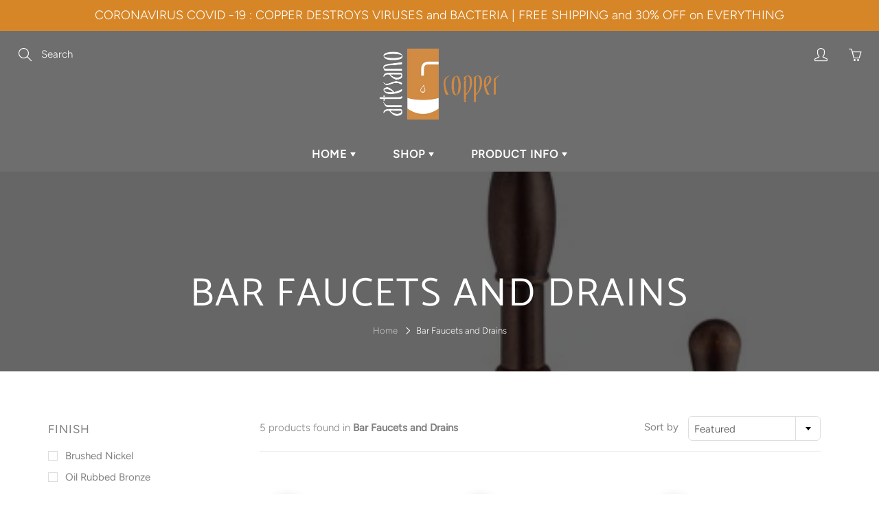

--- FILE ---
content_type: text/html; charset=utf-8
request_url: https://artesanocoppersinks.com/collections/bar-faucets-and-drains
body_size: 27956
content:
<!doctype html>
<!--[if IE 9]> <html class="ie9" lang="en"> <![endif]-->
<!--[if (gt IE 9)|!(IE)]><!--> <html lang="en"> <!--<![endif]-->
  <head>
    
<!-- Google Tag Manager -->
<script>(function(w,d,s,l,i){w[l]=w[l]||[];w[l].push({'gtm.start':
new Date().getTime(),event:'gtm.js'});var f=d.getElementsByTagName(s)[0],
j=d.createElement(s),dl=l!='dataLayer'?'&l='+l:'';j.async=true;j.src=
'https://www.googletagmanager.com/gtm.js?id='+i+dl;f.parentNode.insertBefore(j,f);
})(window,document,'script','dataLayer','GTM-TZXKFBP');</script>
<!-- End Google Tag Manager -->
<!-- Global site tag (gtag.js) - Google Ads: 670444841 -->
<script async src="https://www.googletagmanager.com/gtag/js?id=AW-670444841"></script>
<script>
  window.dataLayer = window.dataLayer || [];
  function gtag(){dataLayer.push(arguments);}
  gtag('js', new Date());

  gtag('config', 'AW-670444841');
</script>  
    
<script>(function(w,d,t,r,u){var f,n,i;w[u]=w[u]||[],f=function(){var o={ti:"17540662"};o.q=w[u],w[u]=new UET(o),w[u].push("pageLoad")},n=d.createElement(t),n.src=r,n.async=1,n.onload=n.onreadystatechange=function(){var s=this.readyState;s&&s!=="loaded"&&s!=="complete"||(f(),n.onload=n.onreadystatechange=null)},i=d.getElementsByTagName(t)[0],i.parentNode.insertBefore(n,i)})(window,document,"script","//bat.bing.com/bat.js","uetq");</script>
    
    <meta name="google-site-verification" content="gzEXj5RYgAPbBdlmQ-5hxKiFuAHCSGPsO0X6nZ8rJw8" />


  <meta name="google-site-verification" content="gzEXj5RYgAPbBdlmQ-5hxKiFuAHCSGPsO0X6nZ8rJw8" />
    <!-- Basic page needs ================================================== -->
    <meta charset="utf-8">
    <meta name="viewport" content="width=device-width, height=device-height, initial-scale=1.0, maximum-scale=1.0">

    <!-- Title and description ================================================== -->
    <title>
      Bar Faucets and Drains &ndash; Artesano Copper Sinks
    </title>

    

    <!-- Helpers ================================================== -->
    <meta property="og:site_name" content="Artesano Copper Sinks">
<meta property="og:url" content="https://artesanocoppersinks.com/collections/bar-faucets-and-drains">

    <meta property="og:type" content="website">
    <meta property="og:title" content="Bar Faucets and Drains">
    
      <meta property="og:image" content="http://artesanocoppersinks.com/cdn/shop/files/ArtesanoCopperSinks_LogoFInal_0bac954c-f702-490a-afda-1931a1d23c2d_1200x1200.png?v=1613173957">
      <meta property="og:image:secure_url" content="https://artesanocoppersinks.com/cdn/shop/files/ArtesanoCopperSinks_LogoFInal_0bac954c-f702-490a-afda-1931a1d23c2d_1200x1200.png?v=1613173957">
    
  
  
 
  
  <meta name="twitter:card" content="summary">
  
    <link rel="canonical" href="https://artesanocoppersinks.com/collections/bar-faucets-and-drains">
    <meta name="theme-color" content="#d4651f">
    
    <link rel="shortcut icon" href="//artesanocoppersinks.com/cdn/shop/files/ArtesanoCopper_FAVICON_32x32.png?v=1613519431" type="image/png">
  	
    <link href="//artesanocoppersinks.com/cdn/shop/t/6/assets/apps.css?v=33307732601068144031630593941" rel="stylesheet" type="text/css" media="all" />
    <link href="//artesanocoppersinks.com/cdn/shop/t/6/assets/styles.scss.css?v=48852106144974922121759331943" rel="stylesheet" type="text/css" media="all" />

    <!-- Header hook for plugins ================================================== -->
    <script>window.performance && window.performance.mark && window.performance.mark('shopify.content_for_header.start');</script><meta name="google-site-verification" content="blXNjoMcpg2NgT6ayK9PO6YaiobVCp5TIvmfmoYjeUA">
<meta id="shopify-digital-wallet" name="shopify-digital-wallet" content="/9157247012/digital_wallets/dialog">
<meta name="shopify-checkout-api-token" content="5dccf525d762c0388205c9e8cccb42d6">
<meta id="in-context-paypal-metadata" data-shop-id="9157247012" data-venmo-supported="false" data-environment="production" data-locale="en_US" data-paypal-v4="true" data-currency="USD">
<link rel="alternate" type="application/atom+xml" title="Feed" href="/collections/bar-faucets-and-drains.atom" />
<link rel="alternate" type="application/json+oembed" href="https://artesanocoppersinks.com/collections/bar-faucets-and-drains.oembed">
<script async="async" src="/checkouts/internal/preloads.js?locale=en-US"></script>
<link rel="preconnect" href="https://shop.app" crossorigin="anonymous">
<script async="async" src="https://shop.app/checkouts/internal/preloads.js?locale=en-US&shop_id=9157247012" crossorigin="anonymous"></script>
<script id="apple-pay-shop-capabilities" type="application/json">{"shopId":9157247012,"countryCode":"US","currencyCode":"USD","merchantCapabilities":["supports3DS"],"merchantId":"gid:\/\/shopify\/Shop\/9157247012","merchantName":"Artesano Copper Sinks","requiredBillingContactFields":["postalAddress","email","phone"],"requiredShippingContactFields":["postalAddress","email","phone"],"shippingType":"shipping","supportedNetworks":["visa","masterCard","amex","discover","elo","jcb"],"total":{"type":"pending","label":"Artesano Copper Sinks","amount":"1.00"},"shopifyPaymentsEnabled":true,"supportsSubscriptions":true}</script>
<script id="shopify-features" type="application/json">{"accessToken":"5dccf525d762c0388205c9e8cccb42d6","betas":["rich-media-storefront-analytics"],"domain":"artesanocoppersinks.com","predictiveSearch":true,"shopId":9157247012,"locale":"en"}</script>
<script>var Shopify = Shopify || {};
Shopify.shop = "www-artesanocoppersinks-com.myshopify.com";
Shopify.locale = "en";
Shopify.currency = {"active":"USD","rate":"1.0"};
Shopify.country = "US";
Shopify.theme = {"name":"Galleria with Installments message","id":126864392360,"schema_name":"Galleria","schema_version":"2.0.2","theme_store_id":851,"role":"main"};
Shopify.theme.handle = "null";
Shopify.theme.style = {"id":null,"handle":null};
Shopify.cdnHost = "artesanocoppersinks.com/cdn";
Shopify.routes = Shopify.routes || {};
Shopify.routes.root = "/";</script>
<script type="module">!function(o){(o.Shopify=o.Shopify||{}).modules=!0}(window);</script>
<script>!function(o){function n(){var o=[];function n(){o.push(Array.prototype.slice.apply(arguments))}return n.q=o,n}var t=o.Shopify=o.Shopify||{};t.loadFeatures=n(),t.autoloadFeatures=n()}(window);</script>
<script>
  window.ShopifyPay = window.ShopifyPay || {};
  window.ShopifyPay.apiHost = "shop.app\/pay";
  window.ShopifyPay.redirectState = null;
</script>
<script id="shop-js-analytics" type="application/json">{"pageType":"collection"}</script>
<script defer="defer" async type="module" src="//artesanocoppersinks.com/cdn/shopifycloud/shop-js/modules/v2/client.init-shop-cart-sync_C5BV16lS.en.esm.js"></script>
<script defer="defer" async type="module" src="//artesanocoppersinks.com/cdn/shopifycloud/shop-js/modules/v2/chunk.common_CygWptCX.esm.js"></script>
<script type="module">
  await import("//artesanocoppersinks.com/cdn/shopifycloud/shop-js/modules/v2/client.init-shop-cart-sync_C5BV16lS.en.esm.js");
await import("//artesanocoppersinks.com/cdn/shopifycloud/shop-js/modules/v2/chunk.common_CygWptCX.esm.js");

  window.Shopify.SignInWithShop?.initShopCartSync?.({"fedCMEnabled":true,"windoidEnabled":true});

</script>
<script>
  window.Shopify = window.Shopify || {};
  if (!window.Shopify.featureAssets) window.Shopify.featureAssets = {};
  window.Shopify.featureAssets['shop-js'] = {"shop-cart-sync":["modules/v2/client.shop-cart-sync_ZFArdW7E.en.esm.js","modules/v2/chunk.common_CygWptCX.esm.js"],"init-fed-cm":["modules/v2/client.init-fed-cm_CmiC4vf6.en.esm.js","modules/v2/chunk.common_CygWptCX.esm.js"],"shop-button":["modules/v2/client.shop-button_tlx5R9nI.en.esm.js","modules/v2/chunk.common_CygWptCX.esm.js"],"shop-cash-offers":["modules/v2/client.shop-cash-offers_DOA2yAJr.en.esm.js","modules/v2/chunk.common_CygWptCX.esm.js","modules/v2/chunk.modal_D71HUcav.esm.js"],"init-windoid":["modules/v2/client.init-windoid_sURxWdc1.en.esm.js","modules/v2/chunk.common_CygWptCX.esm.js"],"shop-toast-manager":["modules/v2/client.shop-toast-manager_ClPi3nE9.en.esm.js","modules/v2/chunk.common_CygWptCX.esm.js"],"init-shop-email-lookup-coordinator":["modules/v2/client.init-shop-email-lookup-coordinator_B8hsDcYM.en.esm.js","modules/v2/chunk.common_CygWptCX.esm.js"],"init-shop-cart-sync":["modules/v2/client.init-shop-cart-sync_C5BV16lS.en.esm.js","modules/v2/chunk.common_CygWptCX.esm.js"],"avatar":["modules/v2/client.avatar_BTnouDA3.en.esm.js"],"pay-button":["modules/v2/client.pay-button_FdsNuTd3.en.esm.js","modules/v2/chunk.common_CygWptCX.esm.js"],"init-customer-accounts":["modules/v2/client.init-customer-accounts_DxDtT_ad.en.esm.js","modules/v2/client.shop-login-button_C5VAVYt1.en.esm.js","modules/v2/chunk.common_CygWptCX.esm.js","modules/v2/chunk.modal_D71HUcav.esm.js"],"init-shop-for-new-customer-accounts":["modules/v2/client.init-shop-for-new-customer-accounts_ChsxoAhi.en.esm.js","modules/v2/client.shop-login-button_C5VAVYt1.en.esm.js","modules/v2/chunk.common_CygWptCX.esm.js","modules/v2/chunk.modal_D71HUcav.esm.js"],"shop-login-button":["modules/v2/client.shop-login-button_C5VAVYt1.en.esm.js","modules/v2/chunk.common_CygWptCX.esm.js","modules/v2/chunk.modal_D71HUcav.esm.js"],"init-customer-accounts-sign-up":["modules/v2/client.init-customer-accounts-sign-up_CPSyQ0Tj.en.esm.js","modules/v2/client.shop-login-button_C5VAVYt1.en.esm.js","modules/v2/chunk.common_CygWptCX.esm.js","modules/v2/chunk.modal_D71HUcav.esm.js"],"shop-follow-button":["modules/v2/client.shop-follow-button_Cva4Ekp9.en.esm.js","modules/v2/chunk.common_CygWptCX.esm.js","modules/v2/chunk.modal_D71HUcav.esm.js"],"checkout-modal":["modules/v2/client.checkout-modal_BPM8l0SH.en.esm.js","modules/v2/chunk.common_CygWptCX.esm.js","modules/v2/chunk.modal_D71HUcav.esm.js"],"lead-capture":["modules/v2/client.lead-capture_Bi8yE_yS.en.esm.js","modules/v2/chunk.common_CygWptCX.esm.js","modules/v2/chunk.modal_D71HUcav.esm.js"],"shop-login":["modules/v2/client.shop-login_D6lNrXab.en.esm.js","modules/v2/chunk.common_CygWptCX.esm.js","modules/v2/chunk.modal_D71HUcav.esm.js"],"payment-terms":["modules/v2/client.payment-terms_CZxnsJam.en.esm.js","modules/v2/chunk.common_CygWptCX.esm.js","modules/v2/chunk.modal_D71HUcav.esm.js"]};
</script>
<script>(function() {
  var isLoaded = false;
  function asyncLoad() {
    if (isLoaded) return;
    isLoaded = true;
    var urls = ["\/\/shopify.privy.com\/widget.js?shop=www-artesanocoppersinks-com.myshopify.com","\/\/code.tidio.co\/2s90ccnlesl3dso5vmthrkulhsbcidue.js?shop=www-artesanocoppersinks-com.myshopify.com","https:\/\/cdn.hextom.com\/js\/quickannouncementbar.js?shop=www-artesanocoppersinks-com.myshopify.com","https:\/\/cdn.hextom.com\/js\/freeshippingbar.js?shop=www-artesanocoppersinks-com.myshopify.com"];
    for (var i = 0; i < urls.length; i++) {
      var s = document.createElement('script');
      s.type = 'text/javascript';
      s.async = true;
      s.src = urls[i];
      var x = document.getElementsByTagName('script')[0];
      x.parentNode.insertBefore(s, x);
    }
  };
  if(window.attachEvent) {
    window.attachEvent('onload', asyncLoad);
  } else {
    window.addEventListener('load', asyncLoad, false);
  }
})();</script>
<script id="__st">var __st={"a":9157247012,"offset":-28800,"reqid":"d3303db4-9f31-4393-a689-e2c38f35b274-1768779887","pageurl":"artesanocoppersinks.com\/collections\/bar-faucets-and-drains","u":"fd250ea86d15","p":"collection","rtyp":"collection","rid":56328814628};</script>
<script>window.ShopifyPaypalV4VisibilityTracking = true;</script>
<script id="captcha-bootstrap">!function(){'use strict';const t='contact',e='account',n='new_comment',o=[[t,t],['blogs',n],['comments',n],[t,'customer']],c=[[e,'customer_login'],[e,'guest_login'],[e,'recover_customer_password'],[e,'create_customer']],r=t=>t.map((([t,e])=>`form[action*='/${t}']:not([data-nocaptcha='true']) input[name='form_type'][value='${e}']`)).join(','),a=t=>()=>t?[...document.querySelectorAll(t)].map((t=>t.form)):[];function s(){const t=[...o],e=r(t);return a(e)}const i='password',u='form_key',d=['recaptcha-v3-token','g-recaptcha-response','h-captcha-response',i],f=()=>{try{return window.sessionStorage}catch{return}},m='__shopify_v',_=t=>t.elements[u];function p(t,e,n=!1){try{const o=window.sessionStorage,c=JSON.parse(o.getItem(e)),{data:r}=function(t){const{data:e,action:n}=t;return t[m]||n?{data:e,action:n}:{data:t,action:n}}(c);for(const[e,n]of Object.entries(r))t.elements[e]&&(t.elements[e].value=n);n&&o.removeItem(e)}catch(o){console.error('form repopulation failed',{error:o})}}const l='form_type',E='cptcha';function T(t){t.dataset[E]=!0}const w=window,h=w.document,L='Shopify',v='ce_forms',y='captcha';let A=!1;((t,e)=>{const n=(g='f06e6c50-85a8-45c8-87d0-21a2b65856fe',I='https://cdn.shopify.com/shopifycloud/storefront-forms-hcaptcha/ce_storefront_forms_captcha_hcaptcha.v1.5.2.iife.js',D={infoText:'Protected by hCaptcha',privacyText:'Privacy',termsText:'Terms'},(t,e,n)=>{const o=w[L][v],c=o.bindForm;if(c)return c(t,g,e,D).then(n);var r;o.q.push([[t,g,e,D],n]),r=I,A||(h.body.append(Object.assign(h.createElement('script'),{id:'captcha-provider',async:!0,src:r})),A=!0)});var g,I,D;w[L]=w[L]||{},w[L][v]=w[L][v]||{},w[L][v].q=[],w[L][y]=w[L][y]||{},w[L][y].protect=function(t,e){n(t,void 0,e),T(t)},Object.freeze(w[L][y]),function(t,e,n,w,h,L){const[v,y,A,g]=function(t,e,n){const i=e?o:[],u=t?c:[],d=[...i,...u],f=r(d),m=r(i),_=r(d.filter((([t,e])=>n.includes(e))));return[a(f),a(m),a(_),s()]}(w,h,L),I=t=>{const e=t.target;return e instanceof HTMLFormElement?e:e&&e.form},D=t=>v().includes(t);t.addEventListener('submit',(t=>{const e=I(t);if(!e)return;const n=D(e)&&!e.dataset.hcaptchaBound&&!e.dataset.recaptchaBound,o=_(e),c=g().includes(e)&&(!o||!o.value);(n||c)&&t.preventDefault(),c&&!n&&(function(t){try{if(!f())return;!function(t){const e=f();if(!e)return;const n=_(t);if(!n)return;const o=n.value;o&&e.removeItem(o)}(t);const e=Array.from(Array(32),(()=>Math.random().toString(36)[2])).join('');!function(t,e){_(t)||t.append(Object.assign(document.createElement('input'),{type:'hidden',name:u})),t.elements[u].value=e}(t,e),function(t,e){const n=f();if(!n)return;const o=[...t.querySelectorAll(`input[type='${i}']`)].map((({name:t})=>t)),c=[...d,...o],r={};for(const[a,s]of new FormData(t).entries())c.includes(a)||(r[a]=s);n.setItem(e,JSON.stringify({[m]:1,action:t.action,data:r}))}(t,e)}catch(e){console.error('failed to persist form',e)}}(e),e.submit())}));const S=(t,e)=>{t&&!t.dataset[E]&&(n(t,e.some((e=>e===t))),T(t))};for(const o of['focusin','change'])t.addEventListener(o,(t=>{const e=I(t);D(e)&&S(e,y())}));const B=e.get('form_key'),M=e.get(l),P=B&&M;t.addEventListener('DOMContentLoaded',(()=>{const t=y();if(P)for(const e of t)e.elements[l].value===M&&p(e,B);[...new Set([...A(),...v().filter((t=>'true'===t.dataset.shopifyCaptcha))])].forEach((e=>S(e,t)))}))}(h,new URLSearchParams(w.location.search),n,t,e,['guest_login'])})(!0,!0)}();</script>
<script integrity="sha256-4kQ18oKyAcykRKYeNunJcIwy7WH5gtpwJnB7kiuLZ1E=" data-source-attribution="shopify.loadfeatures" defer="defer" src="//artesanocoppersinks.com/cdn/shopifycloud/storefront/assets/storefront/load_feature-a0a9edcb.js" crossorigin="anonymous"></script>
<script crossorigin="anonymous" defer="defer" src="//artesanocoppersinks.com/cdn/shopifycloud/storefront/assets/shopify_pay/storefront-65b4c6d7.js?v=20250812"></script>
<script data-source-attribution="shopify.dynamic_checkout.dynamic.init">var Shopify=Shopify||{};Shopify.PaymentButton=Shopify.PaymentButton||{isStorefrontPortableWallets:!0,init:function(){window.Shopify.PaymentButton.init=function(){};var t=document.createElement("script");t.src="https://artesanocoppersinks.com/cdn/shopifycloud/portable-wallets/latest/portable-wallets.en.js",t.type="module",document.head.appendChild(t)}};
</script>
<script data-source-attribution="shopify.dynamic_checkout.buyer_consent">
  function portableWalletsHideBuyerConsent(e){var t=document.getElementById("shopify-buyer-consent"),n=document.getElementById("shopify-subscription-policy-button");t&&n&&(t.classList.add("hidden"),t.setAttribute("aria-hidden","true"),n.removeEventListener("click",e))}function portableWalletsShowBuyerConsent(e){var t=document.getElementById("shopify-buyer-consent"),n=document.getElementById("shopify-subscription-policy-button");t&&n&&(t.classList.remove("hidden"),t.removeAttribute("aria-hidden"),n.addEventListener("click",e))}window.Shopify?.PaymentButton&&(window.Shopify.PaymentButton.hideBuyerConsent=portableWalletsHideBuyerConsent,window.Shopify.PaymentButton.showBuyerConsent=portableWalletsShowBuyerConsent);
</script>
<script data-source-attribution="shopify.dynamic_checkout.cart.bootstrap">document.addEventListener("DOMContentLoaded",(function(){function t(){return document.querySelector("shopify-accelerated-checkout-cart, shopify-accelerated-checkout")}if(t())Shopify.PaymentButton.init();else{new MutationObserver((function(e,n){t()&&(Shopify.PaymentButton.init(),n.disconnect())})).observe(document.body,{childList:!0,subtree:!0})}}));
</script>
<link id="shopify-accelerated-checkout-styles" rel="stylesheet" media="screen" href="https://artesanocoppersinks.com/cdn/shopifycloud/portable-wallets/latest/accelerated-checkout-backwards-compat.css" crossorigin="anonymous">
<style id="shopify-accelerated-checkout-cart">
        #shopify-buyer-consent {
  margin-top: 1em;
  display: inline-block;
  width: 100%;
}

#shopify-buyer-consent.hidden {
  display: none;
}

#shopify-subscription-policy-button {
  background: none;
  border: none;
  padding: 0;
  text-decoration: underline;
  font-size: inherit;
  cursor: pointer;
}

#shopify-subscription-policy-button::before {
  box-shadow: none;
}

      </style>

<script>window.performance && window.performance.mark && window.performance.mark('shopify.content_for_header.end');</script>

    <!--[if lt IE 9]>
		<script src="//html5shiv.googlecode.com/svn/trunk/html5.js" type="text/javascript"></script>
	<![endif]-->

     <!--[if (lte IE 9) ]><script src="//artesanocoppersinks.com/cdn/shop/t/6/assets/match-media.min.js?v=22265819453975888031630593955" type="text/javascript"></script><![endif]-->

  


    <!-- Theme Global App JS ================================================== -->
    <script>
      var theme = {
        strings: {
          addToCart: "Add to cart",
          soldOut: "Sold out",
          unavailable: "Unavailable",
          showMore: "Show More",
          showLess: "Show Less"
        },
        moneyFormat: "${{amount}}"
      }
      function initScroll(sectionId) {

        document.addEventListener('shopify:section:select', fireOnSectionSelect);
        document.addEventListener('shopify:section:reorder', fireOnSectionSelect);

        window.addEventListener("load", fireOnLoad);


        function fireOnSectionSelect(e) {
          if(e.detail.sectionId === sectionId) {
            setScoll(e.detail.sectionId);
          }
        }

        function fireOnLoad() {
          setScoll(sectionId);
        }


        function setScoll(sectionId) {

          var current = document.getElementById("shopify-section-" + sectionId),
              scroller = document.getElementById("scroll-indicator-" + sectionId);


          if(current.previousElementSibling === null) {
            scroller.style.display = "block";
            scroller.onclick = function(e) {
              e.preventDefault();
              current.nextElementSibling.scrollIntoView({ behavior: 'smooth', block: 'start' });
            };
          }
        }
      }
    </script>

      <noscript>
        <style>
          .product-thumb-img-wrap img:nth-child(2),
          .swiper-slide img:nth-child(2),
          .blog_image_overlay img:nth-child(2),
          .blog-post img:nth-child(2){
            display:none !important;
          }
        </style>
      </noscript>

  
<script>
    
    
    
    
    
    var gsf_conversion_data = {page_type : 'category', event : 'view_item_list', data : {product_data : [{variant_id : 11553658372132, product_id : 1423567487012, name : "Kitchen/Bar Drain - Solid Copper Basket Strainer with Disposal Trim  3.5&quot; - DR700WC -  (For garbage disposal)", price : "155.00", currency : "USD", sku : "DR700WC", brand : "Vostra", variant : "Weathered Copper", category : "Kitchen Drains", quantity : "-60" }, {variant_id : 11553658470436, product_id : 1423567585316, name : "Kitchen/Bar Drain - Solid Copper Basket Strainer  3.5&quot; - DR600WC - (Not for garbage disposal)", price : "155.00", currency : "USD", sku : "DR600WC", brand : "Vostra", variant : "Weathered Copper", category : "Kitchen Drains", quantity : "-51" }, {variant_id : 11553598898212, product_id : 1423528886308, name : "Kitchen/Bar Drain -  Basket Strainer  3.5&quot; in BRUSHED NICKEL - KDKBS1008 - (Not for garbage disposal)", price : "95.00", currency : "USD", sku : "KDKBS1008", brand : "KB", variant : "Kitchen Drain Basket Strainer  3.5&quot; KDKBS1008 (Not for garbage disposal)", category : "Kitchen Drains", quantity : "-9" }, {variant_id : 44087432184053, product_id : 8147438010613, name : "Bar Strainer with Brass Nut in OIL RUBBED BRONZE - DR020RB", price : "99.00", currency : "USD", sku : "DR020RB", brand : "KB", variant : "Default Title", category : "Bar Drains", quantity : "0" }], total_price :"504.00", shop_currency : "USD", collection_id : "56328814628", collection_name : "Bar Faucets and Drains" }};
    
</script>
<script type="text/javascript" id="four-shopify-base-script">
window.Four = {
  currency: "USD",
  local: "en",
  themeName: "Galleria with Installments message",
  countryCode: null,
  product: null,
  currentVariant: null,
  cartTotal: 0,
  load: function(d) {
    var s = d.createElement('script');
    s.src = 'https://scripts.paywithfour.com/public/javascripts/shopify-four-javascript.v2.js?r=5f2832822332c60032c48781&l="en"';
    s.setAttribute('async', '');
    d.head.appendChild(s);
  }
};
window.Four.load(document);
</script>
<script>
    
    
    
    
    
    var gsf_conversion_data = {page_type : 'category', event : 'view_item_list', data : {product_data : [{variant_id : 11553658372132, product_id : 1423567487012, name : "Kitchen/Bar Drain - Solid Copper Basket Strainer with Disposal Trim  3.5&quot; - DR700WC -  (For garbage disposal)", price : "155.00", currency : "USD", sku : "DR700WC", brand : "Vostra", variant : "Weathered Copper", category : "Kitchen Drains", quantity : "-60" }, {variant_id : 11553658470436, product_id : 1423567585316, name : "Kitchen/Bar Drain - Solid Copper Basket Strainer  3.5&quot; - DR600WC - (Not for garbage disposal)", price : "155.00", currency : "USD", sku : "DR600WC", brand : "Vostra", variant : "Weathered Copper", category : "Kitchen Drains", quantity : "-51" }, {variant_id : 11553598898212, product_id : 1423528886308, name : "Kitchen/Bar Drain -  Basket Strainer  3.5&quot; in BRUSHED NICKEL - KDKBS1008 - (Not for garbage disposal)", price : "95.00", currency : "USD", sku : "KDKBS1008", brand : "KB", variant : "Kitchen Drain Basket Strainer  3.5&quot; KDKBS1008 (Not for garbage disposal)", category : "Kitchen Drains", quantity : "-9" }, {variant_id : 44087432184053, product_id : 8147438010613, name : "Bar Strainer with Brass Nut in OIL RUBBED BRONZE - DR020RB", price : "99.00", currency : "USD", sku : "DR020RB", brand : "KB", variant : "Default Title", category : "Bar Drains", quantity : "0" }], total_price :"504.00", shop_currency : "USD", collection_id : "56328814628", collection_name : "Bar Faucets and Drains" }};
    
</script>
<!-- BEGIN app block: shopify://apps/simprosys-google-shopping-feed/blocks/core_settings_block/1f0b859e-9fa6-4007-97e8-4513aff5ff3b --><!-- BEGIN: GSF App Core Tags & Scripts by Simprosys Google Shopping Feed -->









<!-- END: GSF App Core Tags & Scripts by Simprosys Google Shopping Feed -->
<!-- END app block --><link href="https://monorail-edge.shopifysvc.com" rel="dns-prefetch">
<script>(function(){if ("sendBeacon" in navigator && "performance" in window) {try {var session_token_from_headers = performance.getEntriesByType('navigation')[0].serverTiming.find(x => x.name == '_s').description;} catch {var session_token_from_headers = undefined;}var session_cookie_matches = document.cookie.match(/_shopify_s=([^;]*)/);var session_token_from_cookie = session_cookie_matches && session_cookie_matches.length === 2 ? session_cookie_matches[1] : "";var session_token = session_token_from_headers || session_token_from_cookie || "";function handle_abandonment_event(e) {var entries = performance.getEntries().filter(function(entry) {return /monorail-edge.shopifysvc.com/.test(entry.name);});if (!window.abandonment_tracked && entries.length === 0) {window.abandonment_tracked = true;var currentMs = Date.now();var navigation_start = performance.timing.navigationStart;var payload = {shop_id: 9157247012,url: window.location.href,navigation_start,duration: currentMs - navigation_start,session_token,page_type: "collection"};window.navigator.sendBeacon("https://monorail-edge.shopifysvc.com/v1/produce", JSON.stringify({schema_id: "online_store_buyer_site_abandonment/1.1",payload: payload,metadata: {event_created_at_ms: currentMs,event_sent_at_ms: currentMs}}));}}window.addEventListener('pagehide', handle_abandonment_event);}}());</script>
<script id="web-pixels-manager-setup">(function e(e,d,r,n,o){if(void 0===o&&(o={}),!Boolean(null===(a=null===(i=window.Shopify)||void 0===i?void 0:i.analytics)||void 0===a?void 0:a.replayQueue)){var i,a;window.Shopify=window.Shopify||{};var t=window.Shopify;t.analytics=t.analytics||{};var s=t.analytics;s.replayQueue=[],s.publish=function(e,d,r){return s.replayQueue.push([e,d,r]),!0};try{self.performance.mark("wpm:start")}catch(e){}var l=function(){var e={modern:/Edge?\/(1{2}[4-9]|1[2-9]\d|[2-9]\d{2}|\d{4,})\.\d+(\.\d+|)|Firefox\/(1{2}[4-9]|1[2-9]\d|[2-9]\d{2}|\d{4,})\.\d+(\.\d+|)|Chrom(ium|e)\/(9{2}|\d{3,})\.\d+(\.\d+|)|(Maci|X1{2}).+ Version\/(15\.\d+|(1[6-9]|[2-9]\d|\d{3,})\.\d+)([,.]\d+|)( \(\w+\)|)( Mobile\/\w+|) Safari\/|Chrome.+OPR\/(9{2}|\d{3,})\.\d+\.\d+|(CPU[ +]OS|iPhone[ +]OS|CPU[ +]iPhone|CPU IPhone OS|CPU iPad OS)[ +]+(15[._]\d+|(1[6-9]|[2-9]\d|\d{3,})[._]\d+)([._]\d+|)|Android:?[ /-](13[3-9]|1[4-9]\d|[2-9]\d{2}|\d{4,})(\.\d+|)(\.\d+|)|Android.+Firefox\/(13[5-9]|1[4-9]\d|[2-9]\d{2}|\d{4,})\.\d+(\.\d+|)|Android.+Chrom(ium|e)\/(13[3-9]|1[4-9]\d|[2-9]\d{2}|\d{4,})\.\d+(\.\d+|)|SamsungBrowser\/([2-9]\d|\d{3,})\.\d+/,legacy:/Edge?\/(1[6-9]|[2-9]\d|\d{3,})\.\d+(\.\d+|)|Firefox\/(5[4-9]|[6-9]\d|\d{3,})\.\d+(\.\d+|)|Chrom(ium|e)\/(5[1-9]|[6-9]\d|\d{3,})\.\d+(\.\d+|)([\d.]+$|.*Safari\/(?![\d.]+ Edge\/[\d.]+$))|(Maci|X1{2}).+ Version\/(10\.\d+|(1[1-9]|[2-9]\d|\d{3,})\.\d+)([,.]\d+|)( \(\w+\)|)( Mobile\/\w+|) Safari\/|Chrome.+OPR\/(3[89]|[4-9]\d|\d{3,})\.\d+\.\d+|(CPU[ +]OS|iPhone[ +]OS|CPU[ +]iPhone|CPU IPhone OS|CPU iPad OS)[ +]+(10[._]\d+|(1[1-9]|[2-9]\d|\d{3,})[._]\d+)([._]\d+|)|Android:?[ /-](13[3-9]|1[4-9]\d|[2-9]\d{2}|\d{4,})(\.\d+|)(\.\d+|)|Mobile Safari.+OPR\/([89]\d|\d{3,})\.\d+\.\d+|Android.+Firefox\/(13[5-9]|1[4-9]\d|[2-9]\d{2}|\d{4,})\.\d+(\.\d+|)|Android.+Chrom(ium|e)\/(13[3-9]|1[4-9]\d|[2-9]\d{2}|\d{4,})\.\d+(\.\d+|)|Android.+(UC? ?Browser|UCWEB|U3)[ /]?(15\.([5-9]|\d{2,})|(1[6-9]|[2-9]\d|\d{3,})\.\d+)\.\d+|SamsungBrowser\/(5\.\d+|([6-9]|\d{2,})\.\d+)|Android.+MQ{2}Browser\/(14(\.(9|\d{2,})|)|(1[5-9]|[2-9]\d|\d{3,})(\.\d+|))(\.\d+|)|K[Aa][Ii]OS\/(3\.\d+|([4-9]|\d{2,})\.\d+)(\.\d+|)/},d=e.modern,r=e.legacy,n=navigator.userAgent;return n.match(d)?"modern":n.match(r)?"legacy":"unknown"}(),u="modern"===l?"modern":"legacy",c=(null!=n?n:{modern:"",legacy:""})[u],f=function(e){return[e.baseUrl,"/wpm","/b",e.hashVersion,"modern"===e.buildTarget?"m":"l",".js"].join("")}({baseUrl:d,hashVersion:r,buildTarget:u}),m=function(e){var d=e.version,r=e.bundleTarget,n=e.surface,o=e.pageUrl,i=e.monorailEndpoint;return{emit:function(e){var a=e.status,t=e.errorMsg,s=(new Date).getTime(),l=JSON.stringify({metadata:{event_sent_at_ms:s},events:[{schema_id:"web_pixels_manager_load/3.1",payload:{version:d,bundle_target:r,page_url:o,status:a,surface:n,error_msg:t},metadata:{event_created_at_ms:s}}]});if(!i)return console&&console.warn&&console.warn("[Web Pixels Manager] No Monorail endpoint provided, skipping logging."),!1;try{return self.navigator.sendBeacon.bind(self.navigator)(i,l)}catch(e){}var u=new XMLHttpRequest;try{return u.open("POST",i,!0),u.setRequestHeader("Content-Type","text/plain"),u.send(l),!0}catch(e){return console&&console.warn&&console.warn("[Web Pixels Manager] Got an unhandled error while logging to Monorail."),!1}}}}({version:r,bundleTarget:l,surface:e.surface,pageUrl:self.location.href,monorailEndpoint:e.monorailEndpoint});try{o.browserTarget=l,function(e){var d=e.src,r=e.async,n=void 0===r||r,o=e.onload,i=e.onerror,a=e.sri,t=e.scriptDataAttributes,s=void 0===t?{}:t,l=document.createElement("script"),u=document.querySelector("head"),c=document.querySelector("body");if(l.async=n,l.src=d,a&&(l.integrity=a,l.crossOrigin="anonymous"),s)for(var f in s)if(Object.prototype.hasOwnProperty.call(s,f))try{l.dataset[f]=s[f]}catch(e){}if(o&&l.addEventListener("load",o),i&&l.addEventListener("error",i),u)u.appendChild(l);else{if(!c)throw new Error("Did not find a head or body element to append the script");c.appendChild(l)}}({src:f,async:!0,onload:function(){if(!function(){var e,d;return Boolean(null===(d=null===(e=window.Shopify)||void 0===e?void 0:e.analytics)||void 0===d?void 0:d.initialized)}()){var d=window.webPixelsManager.init(e)||void 0;if(d){var r=window.Shopify.analytics;r.replayQueue.forEach((function(e){var r=e[0],n=e[1],o=e[2];d.publishCustomEvent(r,n,o)})),r.replayQueue=[],r.publish=d.publishCustomEvent,r.visitor=d.visitor,r.initialized=!0}}},onerror:function(){return m.emit({status:"failed",errorMsg:"".concat(f," has failed to load")})},sri:function(e){var d=/^sha384-[A-Za-z0-9+/=]+$/;return"string"==typeof e&&d.test(e)}(c)?c:"",scriptDataAttributes:o}),m.emit({status:"loading"})}catch(e){m.emit({status:"failed",errorMsg:(null==e?void 0:e.message)||"Unknown error"})}}})({shopId: 9157247012,storefrontBaseUrl: "https://artesanocoppersinks.com",extensionsBaseUrl: "https://extensions.shopifycdn.com/cdn/shopifycloud/web-pixels-manager",monorailEndpoint: "https://monorail-edge.shopifysvc.com/unstable/produce_batch",surface: "storefront-renderer",enabledBetaFlags: ["2dca8a86"],webPixelsConfigList: [{"id":"1209172213","configuration":"{\"account_ID\":\"67889\",\"google_analytics_tracking_tag\":\"1\",\"measurement_id\":\"2\",\"api_secret\":\"3\",\"shop_settings\":\"{\\\"custom_pixel_script\\\":\\\"https:\\\\\\\/\\\\\\\/storage.googleapis.com\\\\\\\/gsf-scripts\\\\\\\/custom-pixels\\\\\\\/www-artesanocoppersinks-com.js\\\"}\"}","eventPayloadVersion":"v1","runtimeContext":"LAX","scriptVersion":"c6b888297782ed4a1cba19cda43d6625","type":"APP","apiClientId":1558137,"privacyPurposes":[],"dataSharingAdjustments":{"protectedCustomerApprovalScopes":["read_customer_address","read_customer_email","read_customer_name","read_customer_personal_data","read_customer_phone"]}},{"id":"466256117","configuration":"{\"config\":\"{\\\"google_tag_ids\\\":[\\\"G-048TK007PG\\\",\\\"GT-KFNTDZ7\\\",\\\"AW-670444841\\\"],\\\"target_country\\\":\\\"US\\\",\\\"gtag_events\\\":[{\\\"type\\\":\\\"search\\\",\\\"action_label\\\":\\\"G-048TK007PG\\\"},{\\\"type\\\":\\\"begin_checkout\\\",\\\"action_label\\\":\\\"G-048TK007PG\\\"},{\\\"type\\\":\\\"view_item\\\",\\\"action_label\\\":[\\\"G-048TK007PG\\\",\\\"MC-M6RB7TTBLH\\\"]},{\\\"type\\\":\\\"purchase\\\",\\\"action_label\\\":[\\\"G-048TK007PG\\\",\\\"MC-M6RB7TTBLH\\\",\\\"AW-670444841\\\/sHRUCKGU0tICEKna2L8C\\\"]},{\\\"type\\\":\\\"page_view\\\",\\\"action_label\\\":[\\\"G-048TK007PG\\\",\\\"MC-M6RB7TTBLH\\\"]},{\\\"type\\\":\\\"add_payment_info\\\",\\\"action_label\\\":\\\"G-048TK007PG\\\"},{\\\"type\\\":\\\"add_to_cart\\\",\\\"action_label\\\":\\\"G-048TK007PG\\\"}],\\\"enable_monitoring_mode\\\":false}\"}","eventPayloadVersion":"v1","runtimeContext":"OPEN","scriptVersion":"b2a88bafab3e21179ed38636efcd8a93","type":"APP","apiClientId":1780363,"privacyPurposes":[],"dataSharingAdjustments":{"protectedCustomerApprovalScopes":["read_customer_address","read_customer_email","read_customer_name","read_customer_personal_data","read_customer_phone"]}},{"id":"98271477","configuration":"{\"tagID\":\"2613359158955\"}","eventPayloadVersion":"v1","runtimeContext":"STRICT","scriptVersion":"18031546ee651571ed29edbe71a3550b","type":"APP","apiClientId":3009811,"privacyPurposes":["ANALYTICS","MARKETING","SALE_OF_DATA"],"dataSharingAdjustments":{"protectedCustomerApprovalScopes":["read_customer_address","read_customer_email","read_customer_name","read_customer_personal_data","read_customer_phone"]}},{"id":"66519285","eventPayloadVersion":"v1","runtimeContext":"LAX","scriptVersion":"1","type":"CUSTOM","privacyPurposes":["MARKETING"],"name":"Meta pixel (migrated)"},{"id":"shopify-app-pixel","configuration":"{}","eventPayloadVersion":"v1","runtimeContext":"STRICT","scriptVersion":"0450","apiClientId":"shopify-pixel","type":"APP","privacyPurposes":["ANALYTICS","MARKETING"]},{"id":"shopify-custom-pixel","eventPayloadVersion":"v1","runtimeContext":"LAX","scriptVersion":"0450","apiClientId":"shopify-pixel","type":"CUSTOM","privacyPurposes":["ANALYTICS","MARKETING"]}],isMerchantRequest: false,initData: {"shop":{"name":"Artesano Copper Sinks","paymentSettings":{"currencyCode":"USD"},"myshopifyDomain":"www-artesanocoppersinks-com.myshopify.com","countryCode":"US","storefrontUrl":"https:\/\/artesanocoppersinks.com"},"customer":null,"cart":null,"checkout":null,"productVariants":[],"purchasingCompany":null},},"https://artesanocoppersinks.com/cdn","fcfee988w5aeb613cpc8e4bc33m6693e112",{"modern":"","legacy":""},{"shopId":"9157247012","storefrontBaseUrl":"https:\/\/artesanocoppersinks.com","extensionBaseUrl":"https:\/\/extensions.shopifycdn.com\/cdn\/shopifycloud\/web-pixels-manager","surface":"storefront-renderer","enabledBetaFlags":"[\"2dca8a86\"]","isMerchantRequest":"false","hashVersion":"fcfee988w5aeb613cpc8e4bc33m6693e112","publish":"custom","events":"[[\"page_viewed\",{}],[\"collection_viewed\",{\"collection\":{\"id\":\"56328814628\",\"title\":\"Bar Faucets and Drains\",\"productVariants\":[{\"price\":{\"amount\":155.0,\"currencyCode\":\"USD\"},\"product\":{\"title\":\"Kitchen\/Bar Drain - Solid Copper Basket Strainer with Disposal Trim  3.5\\\" - DR700WC -  (For garbage disposal)\",\"vendor\":\"Vostra\",\"id\":\"1423567487012\",\"untranslatedTitle\":\"Kitchen\/Bar Drain - Solid Copper Basket Strainer with Disposal Trim  3.5\\\" - DR700WC -  (For garbage disposal)\",\"url\":\"\/products\/kitchen-drain-solid-copper-basket-strainer-with-disposal-trim-3-5-dr700wc-for-garbage-disposal\",\"type\":\"Kitchen Drains\"},\"id\":\"11553658372132\",\"image\":{\"src\":\"\/\/artesanocoppersinks.com\/cdn\/shop\/products\/DR700WC_2.jpg?v=1613111527\"},\"sku\":\"DR700WC\",\"title\":\"Weathered Copper\",\"untranslatedTitle\":\"Weathered Copper\"},{\"price\":{\"amount\":155.0,\"currencyCode\":\"USD\"},\"product\":{\"title\":\"Kitchen\/Bar Drain - Solid Copper Basket Strainer  3.5\\\" - DR600WC - (Not for garbage disposal)\",\"vendor\":\"Vostra\",\"id\":\"1423567585316\",\"untranslatedTitle\":\"Kitchen\/Bar Drain - Solid Copper Basket Strainer  3.5\\\" - DR600WC - (Not for garbage disposal)\",\"url\":\"\/products\/kitchen-drain-solid-copper-basket-strainer-3-5-dr600wc-not-for-garbage-disposal\",\"type\":\"Kitchen Drains\"},\"id\":\"11553658470436\",\"image\":{\"src\":\"\/\/artesanocoppersinks.com\/cdn\/shop\/products\/DSC_9418_-_Version_2.jpg?v=1613111527\"},\"sku\":\"DR600WC\",\"title\":\"Weathered Copper\",\"untranslatedTitle\":\"Weathered Copper\"},{\"price\":{\"amount\":95.0,\"currencyCode\":\"USD\"},\"product\":{\"title\":\"Kitchen\/Bar Drain -  Basket Strainer  3.5\\\" in BRUSHED NICKEL - KDKBS1008 - (Not for garbage disposal)\",\"vendor\":\"KB\",\"id\":\"1423528886308\",\"untranslatedTitle\":\"Kitchen\/Bar Drain -  Basket Strainer  3.5\\\" in BRUSHED NICKEL - KDKBS1008 - (Not for garbage disposal)\",\"url\":\"\/products\/copy-of-kitchen-drain-basket-strainer-3-5-in-oil-rubbed-bronze-kdkbs1005-not-for-garbage-disposal\",\"type\":\"Kitchen Drains\"},\"id\":\"11553598898212\",\"image\":{\"src\":\"\/\/artesanocoppersinks.com\/cdn\/shop\/products\/KDKBS1008_1_49f6421b-037e-49bf-8dda-0b8d960b4372.jpg?v=1613111439\"},\"sku\":\"KDKBS1008\",\"title\":\"Kitchen Drain Basket Strainer  3.5\\\" KDKBS1008 (Not for garbage disposal)\",\"untranslatedTitle\":\"Kitchen Drain Basket Strainer  3.5\\\" KDKBS1008 (Not for garbage disposal)\"},{\"price\":{\"amount\":99.0,\"currencyCode\":\"USD\"},\"product\":{\"title\":\"Bar Strainer with Brass Nut in OIL RUBBED BRONZE - DR020RB\",\"vendor\":\"KB\",\"id\":\"8147438010613\",\"untranslatedTitle\":\"Bar Strainer with Brass Nut in OIL RUBBED BRONZE - DR020RB\",\"url\":\"\/products\/bar-strainer-with-brass-nut-in-oil-rubbed-bronze-dr020rb\",\"type\":\"Bar Drains\"},\"id\":\"44087432184053\",\"image\":{\"src\":\"\/\/artesanocoppersinks.com\/cdn\/shop\/files\/DR020RB.jpg?v=1696953868\"},\"sku\":\"DR020RB\",\"title\":\"Default Title\",\"untranslatedTitle\":\"Default Title\"},{\"price\":{\"amount\":99.0,\"currencyCode\":\"USD\"},\"product\":{\"title\":\"Bar Strainer with Brass Nut in BRUSHED NICKEL - DR020BN\",\"vendor\":\"KB\",\"id\":\"8147443155189\",\"untranslatedTitle\":\"Bar Strainer with Brass Nut in BRUSHED NICKEL - DR020BN\",\"url\":\"\/products\/copy-of-bar-strainer-with-brass-nut-in-oil-rubbed-bronze-dr020rb\",\"type\":\"Bar Drains\"},\"id\":\"44087452762357\",\"image\":{\"src\":\"\/\/artesanocoppersinks.com\/cdn\/shop\/files\/DR020BN.jpg?v=1696954152\"},\"sku\":\"DR020BN\",\"title\":\"Default Title\",\"untranslatedTitle\":\"Default Title\"}]}}]]"});</script><script>
  window.ShopifyAnalytics = window.ShopifyAnalytics || {};
  window.ShopifyAnalytics.meta = window.ShopifyAnalytics.meta || {};
  window.ShopifyAnalytics.meta.currency = 'USD';
  var meta = {"products":[{"id":1423567487012,"gid":"gid:\/\/shopify\/Product\/1423567487012","vendor":"Vostra","type":"Kitchen Drains","handle":"kitchen-drain-solid-copper-basket-strainer-with-disposal-trim-3-5-dr700wc-for-garbage-disposal","variants":[{"id":11553658372132,"price":15500,"name":"Kitchen\/Bar Drain - Solid Copper Basket Strainer with Disposal Trim  3.5\" - DR700WC -  (For garbage disposal) - Weathered Copper","public_title":"Weathered Copper","sku":"DR700WC"}],"remote":false},{"id":1423567585316,"gid":"gid:\/\/shopify\/Product\/1423567585316","vendor":"Vostra","type":"Kitchen Drains","handle":"kitchen-drain-solid-copper-basket-strainer-3-5-dr600wc-not-for-garbage-disposal","variants":[{"id":11553658470436,"price":15500,"name":"Kitchen\/Bar Drain - Solid Copper Basket Strainer  3.5\" - DR600WC - (Not for garbage disposal) - Weathered Copper","public_title":"Weathered Copper","sku":"DR600WC"}],"remote":false},{"id":1423528886308,"gid":"gid:\/\/shopify\/Product\/1423528886308","vendor":"KB","type":"Kitchen Drains","handle":"copy-of-kitchen-drain-basket-strainer-3-5-in-oil-rubbed-bronze-kdkbs1005-not-for-garbage-disposal","variants":[{"id":11553598898212,"price":9500,"name":"Kitchen\/Bar Drain -  Basket Strainer  3.5\" in BRUSHED NICKEL - KDKBS1008 - (Not for garbage disposal) - Kitchen Drain Basket Strainer  3.5\" KDKBS1008 (Not for garbage disposal)","public_title":"Kitchen Drain Basket Strainer  3.5\" KDKBS1008 (Not for garbage disposal)","sku":"KDKBS1008"}],"remote":false},{"id":8147438010613,"gid":"gid:\/\/shopify\/Product\/8147438010613","vendor":"KB","type":"Bar Drains","handle":"bar-strainer-with-brass-nut-in-oil-rubbed-bronze-dr020rb","variants":[{"id":44087432184053,"price":9900,"name":"Bar Strainer with Brass Nut in OIL RUBBED BRONZE - DR020RB","public_title":null,"sku":"DR020RB"}],"remote":false},{"id":8147443155189,"gid":"gid:\/\/shopify\/Product\/8147443155189","vendor":"KB","type":"Bar Drains","handle":"copy-of-bar-strainer-with-brass-nut-in-oil-rubbed-bronze-dr020rb","variants":[{"id":44087452762357,"price":9900,"name":"Bar Strainer with Brass Nut in BRUSHED NICKEL - DR020BN","public_title":null,"sku":"DR020BN"}],"remote":false}],"page":{"pageType":"collection","resourceType":"collection","resourceId":56328814628,"requestId":"d3303db4-9f31-4393-a689-e2c38f35b274-1768779887"}};
  for (var attr in meta) {
    window.ShopifyAnalytics.meta[attr] = meta[attr];
  }
</script>
<script class="analytics">
  (function () {
    var customDocumentWrite = function(content) {
      var jquery = null;

      if (window.jQuery) {
        jquery = window.jQuery;
      } else if (window.Checkout && window.Checkout.$) {
        jquery = window.Checkout.$;
      }

      if (jquery) {
        jquery('body').append(content);
      }
    };

    var hasLoggedConversion = function(token) {
      if (token) {
        return document.cookie.indexOf('loggedConversion=' + token) !== -1;
      }
      return false;
    }

    var setCookieIfConversion = function(token) {
      if (token) {
        var twoMonthsFromNow = new Date(Date.now());
        twoMonthsFromNow.setMonth(twoMonthsFromNow.getMonth() + 2);

        document.cookie = 'loggedConversion=' + token + '; expires=' + twoMonthsFromNow;
      }
    }

    var trekkie = window.ShopifyAnalytics.lib = window.trekkie = window.trekkie || [];
    if (trekkie.integrations) {
      return;
    }
    trekkie.methods = [
      'identify',
      'page',
      'ready',
      'track',
      'trackForm',
      'trackLink'
    ];
    trekkie.factory = function(method) {
      return function() {
        var args = Array.prototype.slice.call(arguments);
        args.unshift(method);
        trekkie.push(args);
        return trekkie;
      };
    };
    for (var i = 0; i < trekkie.methods.length; i++) {
      var key = trekkie.methods[i];
      trekkie[key] = trekkie.factory(key);
    }
    trekkie.load = function(config) {
      trekkie.config = config || {};
      trekkie.config.initialDocumentCookie = document.cookie;
      var first = document.getElementsByTagName('script')[0];
      var script = document.createElement('script');
      script.type = 'text/javascript';
      script.onerror = function(e) {
        var scriptFallback = document.createElement('script');
        scriptFallback.type = 'text/javascript';
        scriptFallback.onerror = function(error) {
                var Monorail = {
      produce: function produce(monorailDomain, schemaId, payload) {
        var currentMs = new Date().getTime();
        var event = {
          schema_id: schemaId,
          payload: payload,
          metadata: {
            event_created_at_ms: currentMs,
            event_sent_at_ms: currentMs
          }
        };
        return Monorail.sendRequest("https://" + monorailDomain + "/v1/produce", JSON.stringify(event));
      },
      sendRequest: function sendRequest(endpointUrl, payload) {
        // Try the sendBeacon API
        if (window && window.navigator && typeof window.navigator.sendBeacon === 'function' && typeof window.Blob === 'function' && !Monorail.isIos12()) {
          var blobData = new window.Blob([payload], {
            type: 'text/plain'
          });

          if (window.navigator.sendBeacon(endpointUrl, blobData)) {
            return true;
          } // sendBeacon was not successful

        } // XHR beacon

        var xhr = new XMLHttpRequest();

        try {
          xhr.open('POST', endpointUrl);
          xhr.setRequestHeader('Content-Type', 'text/plain');
          xhr.send(payload);
        } catch (e) {
          console.log(e);
        }

        return false;
      },
      isIos12: function isIos12() {
        return window.navigator.userAgent.lastIndexOf('iPhone; CPU iPhone OS 12_') !== -1 || window.navigator.userAgent.lastIndexOf('iPad; CPU OS 12_') !== -1;
      }
    };
    Monorail.produce('monorail-edge.shopifysvc.com',
      'trekkie_storefront_load_errors/1.1',
      {shop_id: 9157247012,
      theme_id: 126864392360,
      app_name: "storefront",
      context_url: window.location.href,
      source_url: "//artesanocoppersinks.com/cdn/s/trekkie.storefront.cd680fe47e6c39ca5d5df5f0a32d569bc48c0f27.min.js"});

        };
        scriptFallback.async = true;
        scriptFallback.src = '//artesanocoppersinks.com/cdn/s/trekkie.storefront.cd680fe47e6c39ca5d5df5f0a32d569bc48c0f27.min.js';
        first.parentNode.insertBefore(scriptFallback, first);
      };
      script.async = true;
      script.src = '//artesanocoppersinks.com/cdn/s/trekkie.storefront.cd680fe47e6c39ca5d5df5f0a32d569bc48c0f27.min.js';
      first.parentNode.insertBefore(script, first);
    };
    trekkie.load(
      {"Trekkie":{"appName":"storefront","development":false,"defaultAttributes":{"shopId":9157247012,"isMerchantRequest":null,"themeId":126864392360,"themeCityHash":"13995265898612312617","contentLanguage":"en","currency":"USD","eventMetadataId":"d0521e52-0cc1-4207-8c32-2837d4edc3c7"},"isServerSideCookieWritingEnabled":true,"monorailRegion":"shop_domain","enabledBetaFlags":["65f19447"]},"Session Attribution":{},"S2S":{"facebookCapiEnabled":false,"source":"trekkie-storefront-renderer","apiClientId":580111}}
    );

    var loaded = false;
    trekkie.ready(function() {
      if (loaded) return;
      loaded = true;

      window.ShopifyAnalytics.lib = window.trekkie;

      var originalDocumentWrite = document.write;
      document.write = customDocumentWrite;
      try { window.ShopifyAnalytics.merchantGoogleAnalytics.call(this); } catch(error) {};
      document.write = originalDocumentWrite;

      window.ShopifyAnalytics.lib.page(null,{"pageType":"collection","resourceType":"collection","resourceId":56328814628,"requestId":"d3303db4-9f31-4393-a689-e2c38f35b274-1768779887","shopifyEmitted":true});

      var match = window.location.pathname.match(/checkouts\/(.+)\/(thank_you|post_purchase)/)
      var token = match? match[1]: undefined;
      if (!hasLoggedConversion(token)) {
        setCookieIfConversion(token);
        window.ShopifyAnalytics.lib.track("Viewed Product Category",{"currency":"USD","category":"Collection: bar-faucets-and-drains","collectionName":"bar-faucets-and-drains","collectionId":56328814628,"nonInteraction":true},undefined,undefined,{"shopifyEmitted":true});
      }
    });


        var eventsListenerScript = document.createElement('script');
        eventsListenerScript.async = true;
        eventsListenerScript.src = "//artesanocoppersinks.com/cdn/shopifycloud/storefront/assets/shop_events_listener-3da45d37.js";
        document.getElementsByTagName('head')[0].appendChild(eventsListenerScript);

})();</script>
  <script>
  if (!window.ga || (window.ga && typeof window.ga !== 'function')) {
    window.ga = function ga() {
      (window.ga.q = window.ga.q || []).push(arguments);
      if (window.Shopify && window.Shopify.analytics && typeof window.Shopify.analytics.publish === 'function') {
        window.Shopify.analytics.publish("ga_stub_called", {}, {sendTo: "google_osp_migration"});
      }
      console.error("Shopify's Google Analytics stub called with:", Array.from(arguments), "\nSee https://help.shopify.com/manual/promoting-marketing/pixels/pixel-migration#google for more information.");
    };
    if (window.Shopify && window.Shopify.analytics && typeof window.Shopify.analytics.publish === 'function') {
      window.Shopify.analytics.publish("ga_stub_initialized", {}, {sendTo: "google_osp_migration"});
    }
  }
</script>
<script
  defer
  src="https://artesanocoppersinks.com/cdn/shopifycloud/perf-kit/shopify-perf-kit-3.0.4.min.js"
  data-application="storefront-renderer"
  data-shop-id="9157247012"
  data-render-region="gcp-us-central1"
  data-page-type="collection"
  data-theme-instance-id="126864392360"
  data-theme-name="Galleria"
  data-theme-version="2.0.2"
  data-monorail-region="shop_domain"
  data-resource-timing-sampling-rate="10"
  data-shs="true"
  data-shs-beacon="true"
  data-shs-export-with-fetch="true"
  data-shs-logs-sample-rate="1"
  data-shs-beacon-endpoint="https://artesanocoppersinks.com/api/collect"
></script>
</head>

  <body id="bar-faucets-and-drains" class="template-collection" ><!-- Google Tag Manager (noscript) -->
<noscript><iframe src="https://www.googletagmanager.com/ns.html?id=GTM-TZXKFBP"
height="0" width="0" style="display:none;visibility:hidden"></iframe></noscript>
<!-- End Google Tag Manager (noscript) -->
    <div class="global-wrapper clearfix" id="global-wrapper">
      <div id="shopify-section-header" class="shopify-section">



<style>
  
  header.page-header:after {
    
      background-color: ;
      
      }

  header.page-header{
    color: ;
  }
</style>


<div class="" id="top-header-section" role="navigation" data-section-id="header" data-section-type="header-section" data-menu-type="mega" data-hero-size="hero--custom-height" data-show-breadcrumbs="true"
     data-logo-width="240" data-bg-color="#6f6e6e" data-notificationbar="true" data-index-overlap="false">
  <a class="visuallyhidden focusable skip-to-main" href="#container">Skip to Content</a>
  <style>
    .notification-bar {
      background-color: #d78627;
    }
    .notification-bar__message {
      color: #ffffff;
      font-size: 18px;
    }
    @media (max-width:767px) {
      .notification-bar__message  p{
        font-size: calc(18px - 2px);
      }
    }

    
      .nav-main-logo, .nav-container, .nav-standard-float{
        position: relative;
        background: #6f6e6e;
        width: 100% !important;
      }
    .nav-standard-logo{
      padding-top: 10px;
    }
      .nav-main-logo img {
        width: 264px !important;
      }
      .nav-container-float.container-push{
        z-index:0;
        opacity: 1 !important;
      }
    

    
      
    

    

    
      @media only screen and (min-width: 768px){
/*       nav:not(.nav-sticky) .nav-standard-top-area-search, nav:not(.nav-sticky) .nav-standard-top-area-actions  or section.settings.image == blank*/
        .nav-container-control-left, .nav-container-control-right{
          top: 50%;
          -webkit-transform: translateY(-50%);
          -moz-transform: translateY(-50%);
          -o-transform: translateY(-50%);
          -ms-transform: translateY(-50%);
          transform: translateY(-50%);
        }
      }
    
  </style>

  
    <div class="notification-bar">
      
      <span class="notification-bar__message"><p>CORONAVIRUS COVID -19 : COPPER DESTROYS VIRUSES and BACTERIA | FREE SHIPPING and 30% OFF on EVERYTHING</p></span>
      
    </div>
  
  
    <nav class="nav-container nav-container-float desktop-hidden-sm nav-to-sticky" id="navbarStickyMobile">
  <div class="nav-container-inner new_mobile_header">
    <div class="nav-container-control-left">
      <button class="tconStyleLines nav-container-action pushy-menu-btn" type="button" aria-label="toggle menu" id="pushy-menu-btn" tabindex="-1"><span class="tcon-menu__lines" aria-hidden="true"></span>
      </button>
    </div>
     
    <a class="lin lin-magnifier popup-text search-modal-popup nav-container-action" href="#nav-search-dialog" data-effect="mfp-move-from-top">
      <span class="visuallyhidden">Search</span>
    </a>
    
    
    

    

     <a class="nav-container-logo" href="/" itemprop="url">
      
      <img src="//artesanocoppersinks.com/cdn/shop/files/LOGOPNG-03_126698c4-73dc-4978-8edd-c8fdcf8777be_240x@2x.png?v=1613172888" alt="Artesano Copper Sinks" itemprop="logo" style="max-width:240px;"/>
    </a>

    



    

    
    
    <a class="lin lin-user nav-container-action" href="/account/login"></a>
    
    

    <a class="lin lin-basket popup-text cart-modal-popup nav-container-action top-mobile-nav" href="javascript:void(0);" data-effect="mfp-move-from-top">
      <span class="mega-nav-count nav-main-cart-amount count-items  hidden">0</span>
    </a>
  </div>
</nav>

<nav class="nav-container nav-standard-middle nav-container-float desktop-hidden mobile-hidden-sm nav-to-sticky">
  <div class="nav-container-inner">
    
      <a class="nav-container-logo" href="/" itemprop="url">
        
         <img src="//artesanocoppersinks.com/cdn/shop/files/LOGOPNG-03_126698c4-73dc-4978-8edd-c8fdcf8777be_240x@2x.png?v=1613172888" alt="Artesano Copper Sinks" itemprop="logo" style="max-width:240px; min-height:114px" />
      </a>
      
    <div class="nav-container-controls" id="nav-controls">
      <div class="nav-container-control-left">
        <a class="lin lin-menu nav-container-action pushy-menu-btn" href="#" id="pushy-menu-btn" tabindex="-1">
          <span class="visuallyhidden">Menu</span>
        </a>
      </div>
      <div class="nav-container-control-right">
        <ul class="nav-container-actions">
          
          <li>
            <a class="lin lin-magnifier popup-text search-modal-popup nav-container-action" href="#nav-search-dialog" data-effect="mfp-move-from-top">
              <span class="visuallyhidden">Search</span>
            </a>
          </li>
          
            <li>
              
              <a class="lin lin-user nav-container-action" href="/account/login">
                <span class="visuallyhidden">My account</span>
              </a>
              
            </li>
          
          <li>
            <a class="lin lin-basket popup-text cart-modal-popup nav-container-action" href="#nav-shopping-cart-dialog" data-effect="mfp-move-from-top">
              <span class="mega-nav-count nav-main-cart-amount count-items  hidden" aria-hidden="true">0</span>
              <span class="visuallyhidden">You have 0 items in your cart</span>
            </a>
          </li>
        </ul>
      </div>
    </div>
  </div>
</nav>


<nav class="nav-standard clearfix nav-standard-float mobile-hidden nav-to-sticky -rel" id="navbarStickyDesktop">
  <div class="nav-standard-top-area ">
    <form action="/search" method="get" role="search" class="nav-standard-top-area-search">
      <div class="nav-standard-top-area-search-inner">
        
        <input type="hidden" name="type" value="product" />
        
        <input type="search" name="q" value="" class="nav-standard-top-area-search-input" placeholder="Search">
        <button type="submit" class="lin lin-magnifier nav-standard-top-area-search-sumbit">
          <span class="visuallyhidden">Search</span>
        </button>
      </div>
    </form>
    
      <a class="nav-standard-logo" href="/" itemprop="url">
        
         <img src="//artesanocoppersinks.com/cdn/shop/files/LOGOPNG-03_126698c4-73dc-4978-8edd-c8fdcf8777be_240x@2x.png?v=1613172888" alt="Artesano Copper Sinks" itemprop="logo" style="max-width:240px; min-height:114px" />
      </a>
      
    <ul class="nav-standard-top-area-actions">
      
      
        <li>
          
              <a class="lin lin-user nav-container-action" href="/account/login">
                <span class="visuallyhidden">My account</span>
              </a>
              
        </li>
      
      <li>
        <a class="lin lin-basket popup-text nav-container-action cart-modal-popup" href="javascript:void(0);" data-effect="mfp-move-from-top">
          <span class="mega-nav-count nav-main-cart-amount count-items  hidden" aria-hidden="true">0</span>
          <span class="visuallyhidden">You have 0 items in your cart</span>
        </a>
      </li>
    </ul>
  </div>
  <div class="nav-standard-nav-area clearfix">
      <form action="/search" method="get" role="search" class="nav-standard-top-area-search">
      <div class="nav-standard-top-area-search-inner">
        <input type="search" name="q" value="" class="nav-standard-top-area-search-input" placeholder="Search">
        <button type="submit" class="lin lin-magnifier nav-standard-top-area-search-sumbit">
          <span class="visuallyhidden">Search</span>
        </button>
      </div>
    </form>
    <ul class="nav navbar-nav navbar-standard yamm mega-yamm-menu">
      

      

        




        <li class="dropdown yamm-fw"  aria-haspopup="true" aria-expanded="false" ><a href="/">HOME <i class="triangle-icon"></i></a>

          

            


          
          

          

          

          <ul class="no-child-links dropdown-menu  lr_auto ">
              <li class="yamm-content">
                <div class="nav-mega-section row ">
                  
                    
                       <div class="col-md-4 mega-menu-column">
                        <h5 class="nav-mega-section-title hide_menu_underline"><a href="/pages/copper-destroys-viruses-and-bacteria">COVID - 19 : Copper destroys Viruses and Bacteria</a></h5>
                      </div>
                    
                  
                    
                       <div class="col-md-4 mega-menu-column">
                        <h5 class="nav-mega-section-title hide_menu_underline"><a href="/pages/about-us">About Us</a></h5>
                      </div>
                    
                  
                    
                       <div class="col-md-4 mega-menu-column">
                        <h5 class="nav-mega-section-title hide_menu_underline"><a href="/pages/contact-us">Contact Us</a></h5>
                      </div>
                    
                  

                </div>
              </li>
            </ul>
          
        </li>
      

        




        <li class="dropdown yamm-fw"  aria-haspopup="true" aria-expanded="false" ><a href="/collections/all">SHOP <i class="triangle-icon"></i></a>

          

            


          
          

          

          

          <ul class=" dropdown-menu ">
              <li class="yamm-content">
                <div class="nav-mega-section row  full-flex-row ">
                  
                    
                      <div class="col-md-3 mega-menu-column child-links-column">
                        <h5 class="nav-mega-section-title"><a href="/collections/bath-copper-sinks">BATH</a></h5>
                        <ul class="nav-mega-section-list">
                          
                            <li><a href="/collections/bath-copper-sinks">Bath Copper Sinks</a>
                            </li>
                          
                            <li><a href="/collections/wall-mounted-vanity-tops">Wall Mounted Sinks</a>
                            </li>
                          
                            <li><a href="/collections/copper-bathtubs">Bath Copper Tubs</a>
                            </li>
                          
                            <li><a href="/collections/bathroom-faucets">Bath Faucets</a>
                            </li>
                          
                            <li><a href="/collections/bathroom-faucets-in-antiqued-copper">Bath Faucets in Antiqued Copper</a>
                            </li>
                          
                            <li><a href="/collections/bathroom-drains">Bath Drains</a>
                            </li>
                          
                            <li><a href="/collections/new-products">New Products</a>
                            </li>
                          
                        </ul>
                      </div>
                      
                  
                    
                      <div class="col-md-3 mega-menu-column child-links-column">
                        <h5 class="nav-mega-section-title"><a href="/collections/kitchen-copper-sinks">KITCHEN</a></h5>
                        <ul class="nav-mega-section-list">
                          
                            <li><a href="/collections/kitchen-copper-sinks">Kitchen Copper Sinks</a>
                            </li>
                          
                            <li><a href="/collections/farmhouse-copper-sinks-with-apron-designs">Farmhouses with Apron Designs</a>
                            </li>
                          
                            <li><a href="/collections/white-stone-farmhouses">Kitchen Farmhouses - White Stone</a>
                            </li>
                          
                            <li><a href="/collections/range-hoods">Copper Range Hoods</a>
                            </li>
                          
                            <li><a href="/collections/kitchen-faucets">Kitchen Faucets </a>
                            </li>
                          
                            <li><a href="/collections/kitchen-drains">Kitchen Drains</a>
                            </li>
                          
                        </ul>
                      </div>
                      
                  
                    
                      <div class="col-md-3 mega-menu-column child-links-column">
                        <h5 class="nav-mega-section-title"><a href="/collections/bar">BAR &amp; PREP</a></h5>
                        <ul class="nav-mega-section-list">
                          
                            <li><a href="/collections/bar">Bar Copper Sinks</a>
                            </li>
                          
                            <li><a href="/collections/bar-faucets-and-drains">Bar Faucets &amp; Drains</a>
                            </li>
                          
                        </ul>
                      </div>
                      
                  
                    
                      <div class="col-md-3 mega-menu-column child-links-column">
                        <h5 class="nav-mega-section-title"><a href="/collections/new-products">NEW PRODUCTS </a></h5>
                        <ul class="nav-mega-section-list">
                          
                            <li><a href="/collections/new-products">New for 2024</a>
                            </li>
                          
                            <li><a href="/collections/wall-mounted-vanity-tops">Wall Mounted Sinks (Floating)</a>
                            </li>
                          
                            <li><a href="/collections/dual-color-sinks">Dual Color Sinks</a>
                            </li>
                          
                            <li><a href="/collections/polished-copper-sinks-pc">Polished Copper Sinks </a>
                            </li>
                          
                            <li><a href="/collections/trough-sinks">Trough Sinks</a>
                            </li>
                          
                        </ul>
                      </div>
                      
                  
                    
                      <div class="col-md-3 mega-menu-column child-links-column">
                        <h5 class="nav-mega-section-title"><a href="/collections">SHOP BY SHAPE</a></h5>
                        <ul class="nav-mega-section-list">
                          
                            <li><a href="/collections/round-sinks">Round Sinks</a>
                            </li>
                          
                            <li><a href="/collections/oval-copper-sinks">Oval Sinks</a>
                            </li>
                          
                            <li><a href="/collections/rectangular-and-square-copper-sinks">Rectangular and Square Sinks</a>
                            </li>
                          
                            <li><a href="/collections/trough-sinks">Trough Sinks</a>
                            </li>
                          
                            <li><a href="/collections/irregular-shape-sinks">Irregular Shape Sinks</a>
                            </li>
                          
                        </ul>
                      </div>
                      
                  
                    
                      <div class="col-md-3 mega-menu-column child-links-column">
                        <h5 class="nav-mega-section-title"><a href="/collections">SHOP BY INSTALLATION TYPE</a></h5>
                        <ul class="nav-mega-section-list">
                          
                            <li><a href="/collections/undermount-sinks">Undermount or Drop - In Sinks</a>
                            </li>
                          
                            <li><a href="/collections/copper-vessel-sinks">Vessel Sinks (Over the Counter)</a>
                            </li>
                          
                            <li><a href="/collections/raised-profile-sinks">Raised Profile Sinks</a>
                            </li>
                          
                            <li><a href="/collections/wall-mounted-vanity-tops">Wall Mounted Sinks (Floating Sinks)</a>
                            </li>
                          
                        </ul>
                      </div>
                      
                  
                    
                      <div class="col-md-3 mega-menu-column child-links-column">
                        <h5 class="nav-mega-section-title"><a href="/collections/copper-sinks-in-cafe-viejo-cv-finish">SHOP BY FINISH</a></h5>
                        <ul class="nav-mega-section-list">
                          
                            <li><a href="/collections/copper-sinks-in-cafe-viejo-cv-finish">Cafe Viejo (CV)</a>
                            </li>
                          
                            <li><a href="/collections/sinks-in-natural-na-finish">Natural (NA)</a>
                            </li>
                          
                            <li><a href="/collections/dual-color-sinks">Dual Color Sinks</a>
                            </li>
                          
                            <li><a href="/collections/sinks-in-fuego-fu-finish">Fuego (FU)</a>
                            </li>
                          
                            <li><a href="/collections/polished-copper-sinks-pc">Polished Copper (PC)</a>
                            </li>
                          
                            <li><a href="/collections/brushed-nickel-sinks">Brushed Nickel (BN)</a>
                            </li>
                          
                        </ul>
                      </div>
                      
                  
                    
                      <div class="col-md-3 mega-menu-column child-links-column">
                        <h5 class="nav-mega-section-title"><a href="/collections/made-to-order">MADE TO ORDER (MTO)</a></h5>
                        <ul class="nav-mega-section-list">
                          
                            <li><a href="/collections/made-to-order">MTO Program</a>
                            </li>
                          
                            <li><a href="/collections/mto-sinks">MTO Sinks</a>
                            </li>
                          
                            <li><a href="/collections/copper-tiles">MTO Tiles</a>
                            </li>
                          
                        </ul>
                      </div>
                      
                  

                </div>
              </li>
            </ul>
          
        </li>
      

        




        <li class="dropdown yamm-fw"  aria-haspopup="true" aria-expanded="false" ><a href="/pages/about-us">PRODUCT INFO <i class="triangle-icon"></i></a>

          

            


          
          

          

          

          <ul class="no-child-links dropdown-menu  lr_auto ">
              <li class="yamm-content">
                <div class="nav-mega-section row  full-flex-row ">
                  
                    
                       <div class="col-md-3 mega-menu-column">
                        <h5 class="nav-mega-section-title hide_menu_underline"><a href="/pages/copper-destroys-viruses-and-bacteria">COVID - 19 : Copper destroys Viruses and Bacteria</a></h5>
                      </div>
                    
                  
                    
                       <div class="col-md-3 mega-menu-column">
                        <h5 class="nav-mega-section-title hide_menu_underline"><a href="/pages/standard-finishes">Standard Finishes</a></h5>
                      </div>
                    
                  
                    
                       <div class="col-md-3 mega-menu-column">
                        <h5 class="nav-mega-section-title hide_menu_underline"><a href="/pages/made-to-order-mto">Made to Order Finishes (MTO)</a></h5>
                      </div>
                    
                  
                    
                       <div class="col-md-3 mega-menu-column">
                        <h5 class="nav-mega-section-title hide_menu_underline"><a href="/collections/made-to-order">Made to Order Program (MTO)</a></h5>
                      </div>
                    
                  
                    
                       <div class="col-md-3 mega-menu-column">
                        <h5 class="nav-mega-section-title hide_menu_underline"><a href="/pages/our-gauges">Our Gauges</a></h5>
                      </div>
                    
                  
                    
                       <div class="col-md-3 mega-menu-column">
                        <h5 class="nav-mega-section-title hide_menu_underline"><a href="/pages/product-specs">Product Specs. (PDF&#39;s)</a></h5>
                      </div>
                    
                  
                    
                       <div class="col-md-3 mega-menu-column">
                        <h5 class="nav-mega-section-title hide_menu_underline"><a href="/pages/copper-care">Copper Care</a></h5>
                      </div>
                    
                  
                    
                       <div class="col-md-3 mega-menu-column">
                        <h5 class="nav-mega-section-title hide_menu_underline"><a href="/pages/copper-101">Copper 101</a></h5>
                      </div>
                    
                  
                    
                       <div class="col-md-3 mega-menu-column">
                        <h5 class="nav-mega-section-title hide_menu_underline"><a href="/pages/installation-guide">Installation Guide</a></h5>
                      </div>
                    
                  
                    
                       <div class="col-md-3 mega-menu-column">
                        <h5 class="nav-mega-section-title hide_menu_underline"><a href="/pages/warrant-information">Warranty Information</a></h5>
                      </div>
                    
                  
                    
                       <div class="col-md-3 mega-menu-column">
                        <h5 class="nav-mega-section-title hide_menu_underline"><a href="/pages/shipping">Shipping</a></h5>
                      </div>
                    
                  
                    
                       <div class="col-md-3 mega-menu-column">
                        <h5 class="nav-mega-section-title hide_menu_underline"><a href="/pages/return-policy">Return Policy</a></h5>
                      </div>
                    
                  
                    
                       <div class="col-md-3 mega-menu-column">
                        <h5 class="nav-mega-section-title hide_menu_underline"><a href="/pages/faq">FAQ</a></h5>
                      </div>
                    
                  

                </div>
              </li>
            </ul>
          
        </li>
      
    </ul>
     <ul class="nav-standard-top-area-actions">
      
      
        <li>
          
          <a class="lin lin-user nav-container-action" href="/account/login">
            <span class="visuallyhidden">My account</span>
          </a>
          
        </li>
      
      <li>
        <a class="lin lin-basket popup-text nav-container-action cart-modal-popup" href="javascript:void(0);" data-effect="mfp-move-from-top">
          <span class="mega-nav-count nav-main-cart-amount count-items  hidden" aria-hidden="true">0</span>
          <span class="visuallyhidden">You have 0 items in your cart</span>
        </a>
      </li>
    </ul>
  </div>
</nav>

  
  <div class="mfp-with-anim mfp-hide mfp-dialog mfp-dialog-nav clearfix" id="nav-search-dialog">
  <div class="nav-dialog-inner">
    <form class="nav-search-dialog-form" action="/search" method="get" role="search">
      
      	<input type="hidden" name="type" value="product" />
      
      <input type="search" name="q" value="" class="nav-search-dialog-input" placeholder="Search our site" aria-label="Submit" />
      <button type="submit" class="lin lin-magnifier nav-search-dialog-submit"></button>
    </form>
  </div>
</div>

<style>
 #nav-search-dialog{
    background: #fff;
    color: #808080; 
  }
  #nav-search-dialog .mfp-close{     
    color: #808080 !important;
  }
  #nav-search-dialog .nav-search-dialog-input{
    border-bottom: 1px solid #808080;
    color: #808080;
  }
  #nav-search-dialog .nav-search-dialog-submit{
    color: #808080;
  }
   .nav-search-dialog-input::-webkit-input-placeholder {
    opacity: 0.9;
    color: #808080;
  }
  .nav-search-dialog-input:-ms-input-placeholder {
    color: #808080;
    opacity: 0.9;
  }
  .nav-search-dialog-input::-moz-placeholder {
    color: #808080;
    opacity: 0.9;
  }
  .nav-search-dialog-input:-moz-placeholder {
    color: #808080;
    opacity: 0.9;
  }
</style>

  <div class="mfp-with-anim mfp-hide mfp-dialog mfp-dialog-nav clearfix " id="nav-shopping-cart-dialog">
  <div class="nav-dialog-inner-cart cart-content">
    <h2 class="nav-cart-dialog-title">My shopping cart</h2>
    
    <div class="text-center">
      <div class="cart__empty-icon">
        


<svg xmlns="http://www.w3.org/2000/svg" viewBox="0 0 576 512"><path d="M504.717 320H211.572l6.545 32h268.418c15.401 0 26.816 14.301 23.403 29.319l-5.517 24.276C523.112 414.668 536 433.828 536 456c0 31.202-25.519 56.444-56.824 55.994-29.823-.429-54.35-24.631-55.155-54.447-.44-16.287 6.085-31.049 16.803-41.548H231.176C241.553 426.165 248 440.326 248 456c0 31.813-26.528 57.431-58.67 55.938-28.54-1.325-51.751-24.385-53.251-52.917-1.158-22.034 10.436-41.455 28.051-51.586L93.883 64H24C10.745 64 0 53.255 0 40V24C0 10.745 10.745 0 24 0h102.529c11.401 0 21.228 8.021 23.513 19.19L159.208 64H551.99c15.401 0 26.816 14.301 23.403 29.319l-47.273 208C525.637 312.246 515.923 320 504.717 320zM403.029 192H360v-60c0-6.627-5.373-12-12-12h-24c-6.627 0-12 5.373-12 12v60h-43.029c-10.691 0-16.045 12.926-8.485 20.485l67.029 67.029c4.686 4.686 12.284 4.686 16.971 0l67.029-67.029c7.559-7.559 2.205-20.485-8.486-20.485z"/></svg>


      </div>
      <p class="cart__empty-title">Your cart is currently empty.</p>
      <a href="javascript:void(0)" class="continue_shopping_btn btn_close btn btn-primary btn-lg">Continue Shopping</a>
    </div>
    
  </div><!-- <div class="nav-dialog-inner-cart"> -->
</div><!-- <div class="mfp-with-anim mfp-hide mfp-dialog mfp-dialog-nav clearfix" id="nav-shopping-cart-dialog"> -->

<style>
  #nav-shopping-cart-dialog{
    background: #fff;
    color: #808080;
  }
  #nav-shopping-cart-dialog .nav-cart-dialog-title:after{
    background: #808080;
  }
  #nav-shopping-cart-dialog .mfp-close{
    color: #808080 !important;
  }
</style>


   
  <nav class="pushy pushy-container pushy-left header-nav-pushy" id="pushy-menu">
  <div class="pushy-inner pb100">
    <div class="panel-group panel-group-nav mb40" id="accordion" role="tablist" area_multiselectable="true">
       
      

          <div class="panel-heading" role="tab">
            <a href="#home_1" data-link-url="/" role="button" data-toggle="collapse" data-parent="#accordion" data-toggle="collapse" class="second_level_drop_link collapsed" aria-haspopup="true" area_expended="true"  area_controls="collapse-category" aria-expanded="false">
              <span class="visuallyhidden">Hit space bar to expand submenu</span>HOME <i class="lin lin-arrow-right"></i></a>
          </div>
          <div class="panel-collapse collapse" role="tabpanel" area_labelledby="collapse-category" id="home_1">
            <ul class="panel-group-nav-list second-level-nav-list">
              
                
              <li>
                <a href="/pages/copper-destroys-viruses-and-bacteria" class="dropdown-menu-links">COVID - 19 : Copper destroys Viruses and Bacteria</a>
              </li>
            
              
                
              <li>
                <a href="/pages/about-us" class="dropdown-menu-links">About Us</a>
              </li>
            
              
                
              <li>
                <a href="/pages/contact-us" class="dropdown-menu-links">Contact Us</a>
              </li>
            
              
            </ul>
          </div>
          
      

          <div class="panel-heading" role="tab">
            <a href="#shop_2" data-link-url="/collections/all" role="button" data-toggle="collapse" data-parent="#accordion" data-toggle="collapse" class="second_level_drop_link collapsed" aria-haspopup="true" area_expended="true"  area_controls="collapse-category" aria-expanded="false">
              <span class="visuallyhidden">Hit space bar to expand submenu</span>SHOP <i class="lin lin-arrow-right"></i></a>
          </div>
          <div class="panel-collapse collapse" role="tabpanel" area_labelledby="collapse-category" id="shop_2">
            <ul class="panel-group-nav-list second-level-nav-list">
              
                
                   <li><a href="#bath_2" data-link-url="/collections/bath-copper-sinks" class="dropdown-menu-links third_level_drop_link collapsed" data-toggle="collapse" aria-haspopup="true" data-parent="#shop_2">
                    <span class="visuallyhidden">Hit space bar to expand submenu</span>BATH <i class="lin lin-arrow-right"></i></a></li>
                  <div class="panel-collapse collapse" role="tabpanel" area_labelledby="collapse-category" id="bath_2"  aria-expanded="false">
                    <ul class="panel-group-nav-list third-level-nav-list ">
                      
                    	  <li><a href="/collections/bath-copper-sinks" data-parent="#bath">Bath Copper Sinks</a></li>
                      
                    	  <li><a href="/collections/wall-mounted-vanity-tops" data-parent="#bath">Wall Mounted Sinks</a></li>
                      
                    	  <li><a href="/collections/copper-bathtubs" data-parent="#bath">Bath Copper Tubs</a></li>
                      
                    	  <li><a href="/collections/bathroom-faucets" data-parent="#bath">Bath Faucets</a></li>
                      
                    	  <li><a href="/collections/bathroom-faucets-in-antiqued-copper" data-parent="#bath">Bath Faucets in Antiqued Copper</a></li>
                      
                    	  <li><a href="/collections/bathroom-drains" data-parent="#bath">Bath Drains</a></li>
                      
                    	  <li><a href="/collections/new-products" data-parent="#bath">New Products</a></li>
                      
                    </ul>
                  </div>
                  
              
                
                   <li><a href="#kitchen_2" data-link-url="/collections/kitchen-copper-sinks" class="dropdown-menu-links third_level_drop_link collapsed" data-toggle="collapse" aria-haspopup="true" data-parent="#shop_2">
                    <span class="visuallyhidden">Hit space bar to expand submenu</span>KITCHEN <i class="lin lin-arrow-right"></i></a></li>
                  <div class="panel-collapse collapse" role="tabpanel" area_labelledby="collapse-category" id="kitchen_2"  aria-expanded="false">
                    <ul class="panel-group-nav-list third-level-nav-list ">
                      
                    	  <li><a href="/collections/kitchen-copper-sinks" data-parent="#kitchen">Kitchen Copper Sinks</a></li>
                      
                    	  <li><a href="/collections/farmhouse-copper-sinks-with-apron-designs" data-parent="#kitchen">Farmhouses with Apron Designs</a></li>
                      
                    	  <li><a href="/collections/white-stone-farmhouses" data-parent="#kitchen">Kitchen Farmhouses - White Stone</a></li>
                      
                    	  <li><a href="/collections/range-hoods" data-parent="#kitchen">Copper Range Hoods</a></li>
                      
                    	  <li><a href="/collections/kitchen-faucets" data-parent="#kitchen">Kitchen Faucets </a></li>
                      
                    	  <li><a href="/collections/kitchen-drains" data-parent="#kitchen">Kitchen Drains</a></li>
                      
                    </ul>
                  </div>
                  
              
                
                   <li><a href="#bar-prep_2" data-link-url="/collections/bar" class="dropdown-menu-links third_level_drop_link collapsed" data-toggle="collapse" aria-haspopup="true" data-parent="#shop_2">
                    <span class="visuallyhidden">Hit space bar to expand submenu</span>BAR &amp; PREP <i class="lin lin-arrow-right"></i></a></li>
                  <div class="panel-collapse collapse" role="tabpanel" area_labelledby="collapse-category" id="bar-prep_2"  aria-expanded="false">
                    <ul class="panel-group-nav-list third-level-nav-list ">
                      
                    	  <li><a href="/collections/bar" data-parent="#bar-prep">Bar Copper Sinks</a></li>
                      
                    	  <li><a href="/collections/bar-faucets-and-drains" data-parent="#bar-prep">Bar Faucets &amp; Drains</a></li>
                      
                    </ul>
                  </div>
                  
              
                
                   <li><a href="#new-products_2" data-link-url="/collections/new-products" class="dropdown-menu-links third_level_drop_link collapsed" data-toggle="collapse" aria-haspopup="true" data-parent="#shop_2">
                    <span class="visuallyhidden">Hit space bar to expand submenu</span>NEW PRODUCTS  <i class="lin lin-arrow-right"></i></a></li>
                  <div class="panel-collapse collapse" role="tabpanel" area_labelledby="collapse-category" id="new-products_2"  aria-expanded="false">
                    <ul class="panel-group-nav-list third-level-nav-list ">
                      
                    	  <li><a href="/collections/new-products" data-parent="#new-products">New for 2024</a></li>
                      
                    	  <li><a href="/collections/wall-mounted-vanity-tops" data-parent="#new-products">Wall Mounted Sinks (Floating)</a></li>
                      
                    	  <li><a href="/collections/dual-color-sinks" data-parent="#new-products">Dual Color Sinks</a></li>
                      
                    	  <li><a href="/collections/polished-copper-sinks-pc" data-parent="#new-products">Polished Copper Sinks </a></li>
                      
                    	  <li><a href="/collections/trough-sinks" data-parent="#new-products">Trough Sinks</a></li>
                      
                    </ul>
                  </div>
                  
              
                
                   <li><a href="#shop-by-shape_2" data-link-url="/collections" class="dropdown-menu-links third_level_drop_link collapsed" data-toggle="collapse" aria-haspopup="true" data-parent="#shop_2">
                    <span class="visuallyhidden">Hit space bar to expand submenu</span>SHOP BY SHAPE <i class="lin lin-arrow-right"></i></a></li>
                  <div class="panel-collapse collapse" role="tabpanel" area_labelledby="collapse-category" id="shop-by-shape_2"  aria-expanded="false">
                    <ul class="panel-group-nav-list third-level-nav-list ">
                      
                    	  <li><a href="/collections/round-sinks" data-parent="#shop-by-shape">Round Sinks</a></li>
                      
                    	  <li><a href="/collections/oval-copper-sinks" data-parent="#shop-by-shape">Oval Sinks</a></li>
                      
                    	  <li><a href="/collections/rectangular-and-square-copper-sinks" data-parent="#shop-by-shape">Rectangular and Square Sinks</a></li>
                      
                    	  <li><a href="/collections/trough-sinks" data-parent="#shop-by-shape">Trough Sinks</a></li>
                      
                    	  <li><a href="/collections/irregular-shape-sinks" data-parent="#shop-by-shape">Irregular Shape Sinks</a></li>
                      
                    </ul>
                  </div>
                  
              
                
                   <li><a href="#shop-by-installation-type_2" data-link-url="/collections" class="dropdown-menu-links third_level_drop_link collapsed" data-toggle="collapse" aria-haspopup="true" data-parent="#shop_2">
                    <span class="visuallyhidden">Hit space bar to expand submenu</span>SHOP BY INSTALLATION TYPE <i class="lin lin-arrow-right"></i></a></li>
                  <div class="panel-collapse collapse" role="tabpanel" area_labelledby="collapse-category" id="shop-by-installation-type_2"  aria-expanded="false">
                    <ul class="panel-group-nav-list third-level-nav-list ">
                      
                    	  <li><a href="/collections/undermount-sinks" data-parent="#shop-by-installation-type">Undermount or Drop - In Sinks</a></li>
                      
                    	  <li><a href="/collections/copper-vessel-sinks" data-parent="#shop-by-installation-type">Vessel Sinks (Over the Counter)</a></li>
                      
                    	  <li><a href="/collections/raised-profile-sinks" data-parent="#shop-by-installation-type">Raised Profile Sinks</a></li>
                      
                    	  <li><a href="/collections/wall-mounted-vanity-tops" data-parent="#shop-by-installation-type">Wall Mounted Sinks (Floating Sinks)</a></li>
                      
                    </ul>
                  </div>
                  
              
                
                   <li><a href="#shop-by-finish_2" data-link-url="/collections/copper-sinks-in-cafe-viejo-cv-finish" class="dropdown-menu-links third_level_drop_link collapsed" data-toggle="collapse" aria-haspopup="true" data-parent="#shop_2">
                    <span class="visuallyhidden">Hit space bar to expand submenu</span>SHOP BY FINISH <i class="lin lin-arrow-right"></i></a></li>
                  <div class="panel-collapse collapse" role="tabpanel" area_labelledby="collapse-category" id="shop-by-finish_2"  aria-expanded="false">
                    <ul class="panel-group-nav-list third-level-nav-list ">
                      
                    	  <li><a href="/collections/copper-sinks-in-cafe-viejo-cv-finish" data-parent="#shop-by-finish">Cafe Viejo (CV)</a></li>
                      
                    	  <li><a href="/collections/sinks-in-natural-na-finish" data-parent="#shop-by-finish">Natural (NA)</a></li>
                      
                    	  <li><a href="/collections/dual-color-sinks" data-parent="#shop-by-finish">Dual Color Sinks</a></li>
                      
                    	  <li><a href="/collections/sinks-in-fuego-fu-finish" data-parent="#shop-by-finish">Fuego (FU)</a></li>
                      
                    	  <li><a href="/collections/polished-copper-sinks-pc" data-parent="#shop-by-finish">Polished Copper (PC)</a></li>
                      
                    	  <li><a href="/collections/brushed-nickel-sinks" data-parent="#shop-by-finish">Brushed Nickel (BN)</a></li>
                      
                    </ul>
                  </div>
                  
              
                
                   <li><a href="#made-to-order-mto_2" data-link-url="/collections/made-to-order" class="dropdown-menu-links third_level_drop_link collapsed" data-toggle="collapse" aria-haspopup="true" data-parent="#shop_2">
                    <span class="visuallyhidden">Hit space bar to expand submenu</span>MADE TO ORDER (MTO) <i class="lin lin-arrow-right"></i></a></li>
                  <div class="panel-collapse collapse" role="tabpanel" area_labelledby="collapse-category" id="made-to-order-mto_2"  aria-expanded="false">
                    <ul class="panel-group-nav-list third-level-nav-list ">
                      
                    	  <li><a href="/collections/made-to-order" data-parent="#made-to-order-mto">MTO Program</a></li>
                      
                    	  <li><a href="/collections/mto-sinks" data-parent="#made-to-order-mto">MTO Sinks</a></li>
                      
                    	  <li><a href="/collections/copper-tiles" data-parent="#made-to-order-mto">MTO Tiles</a></li>
                      
                    </ul>
                  </div>
                  
              
            </ul>
          </div>
          
      

          <div class="panel-heading" role="tab">
            <a href="#product-info_3" data-link-url="/pages/about-us" role="button" data-toggle="collapse" data-parent="#accordion" data-toggle="collapse" class="second_level_drop_link collapsed" aria-haspopup="true" area_expended="true"  area_controls="collapse-category" aria-expanded="false">
              <span class="visuallyhidden">Hit space bar to expand submenu</span>PRODUCT INFO <i class="lin lin-arrow-right"></i></a>
          </div>
          <div class="panel-collapse collapse" role="tabpanel" area_labelledby="collapse-category" id="product-info_3">
            <ul class="panel-group-nav-list second-level-nav-list">
              
                
              <li>
                <a href="/pages/copper-destroys-viruses-and-bacteria" class="dropdown-menu-links">COVID - 19 : Copper destroys Viruses and Bacteria</a>
              </li>
            
              
                
              <li>
                <a href="/pages/standard-finishes" class="dropdown-menu-links">Standard Finishes</a>
              </li>
            
              
                
              <li>
                <a href="/pages/made-to-order-mto" class="dropdown-menu-links">Made to Order Finishes (MTO)</a>
              </li>
            
              
                
              <li>
                <a href="/collections/made-to-order" class="dropdown-menu-links">Made to Order Program (MTO)</a>
              </li>
            
              
                
              <li>
                <a href="/pages/our-gauges" class="dropdown-menu-links">Our Gauges</a>
              </li>
            
              
                
              <li>
                <a href="/pages/product-specs" class="dropdown-menu-links">Product Specs. (PDF&#39;s)</a>
              </li>
            
              
                
              <li>
                <a href="/pages/copper-care" class="dropdown-menu-links">Copper Care</a>
              </li>
            
              
                
              <li>
                <a href="/pages/copper-101" class="dropdown-menu-links">Copper 101</a>
              </li>
            
              
                
              <li>
                <a href="/pages/installation-guide" class="dropdown-menu-links">Installation Guide</a>
              </li>
            
              
                
              <li>
                <a href="/pages/warrant-information" class="dropdown-menu-links">Warranty Information</a>
              </li>
            
              
                
              <li>
                <a href="/pages/shipping" class="dropdown-menu-links">Shipping</a>
              </li>
            
              
                
              <li>
                <a href="/pages/return-policy" class="dropdown-menu-links">Return Policy</a>
              </li>
            
              
                
              <li>
                <a href="/pages/faq" class="dropdown-menu-links">FAQ</a>
              </li>
            
              
            </ul>
          </div>
          
      
    
    </div>
    <div class="nav-bottom-area"><ul class="nav-main-social">
          

<style>
   .nav-main-copy {
    position: relative;
    top: 60px;
   }
</style>










        </ul><p class="nav-main-copy">&copy; 2026 <a href="/" title="">Artesano Copper Sinks</a></p>
      <button class="close-pushy-menu visuallyhidden">Menu is closed</button>
    </div>
  </div>
</nav>

</div> 


</div>
      <div id="shopify-section-entry-popup" class="shopify-section"><div data-section-id="entry-popup" data-section-type="popup-section" data-enabled="false" data-delay="5" data-cookie="7" class="modal fade entry-popup-modal" id="myModal" tabindex="-1" role="dialog" aria-labelledby="myModalLabel" aria-hidden="true">
  <div class="entry-popup    only_description_content ">
    <div class="modal-dialog">
      <div class="modal-content  flex-revers">
        <div class="description-content">
          <div class="modal-header no_border">
            <button type="button" class="popup-close" data-dismiss="modal" aria-hidden="true"><i class="lin lin-close"></i></button>
            <h2 class="modal-title text-center" id="myModalLabel">Sign up for our newsletter</h2>
          </div>
          <div class="modal-body no_padding">
            <p>Sign up for our mailing list to receive new product alerts, special offers, and coupon codes.</p>
            
              <div>
                <form method="post" action="/contact#contact_form" id="contact_form" accept-charset="UTF-8" class="footer-main-standard-newsletter"><input type="hidden" name="form_type" value="customer" /><input type="hidden" name="utf8" value="✓" />
  
   <label class="fields_label" for="Email_entry-popup">Enter email address</label>
	<div class="newsletter--wrapper">
      <input type="hidden" name="contact[tags]" value="newsletter">       
      <input class="footer-main-standard-newsletter-input" type="email" value="" placeholder="Enter email address" name="contact[email]" id="Email_entry-popup" autocorrect="none" autocapitalize="none"/>
      <button class="footer-main-standard-newsletter-submit" type="submit" name="commit">Join</button>
    </div>
</form>


              </div>
            
            
              <ul class="footer-main-standard-social-list">
                

<style>
   .nav-main-copy {
    position: relative;
    top: 60px;
   }
</style>










              </ul>
            
          </div>
        </div>
        
      </div>
    </div>
  </div>
</div>

</div>
      <div class="main-content" id="container">
        <div id="shopify-section-collection-template" class="shopify-section">









  






<div data-section-id="collection-template" data-section-type="collection-template" >
    
      <a class="category-filters category-filters-side desktop-hidden " href="#" id="pushy-filters-btn">
        <i class="lin lin-equalizer category-filters-icon"></i>Product Filter
      </a>
    

    <!--  Header  -->







<style>
     header.page-header:after {
       background-color: #000;
       background-image: none;
       opacity: 0.60
     }
  </style>

  <header
    id="page-header"
    class="
      page-header
      
      
      as-background
      lazyload
      visible_lazy"
    data-bgset="//artesanocoppersinks.com/cdn/shop/collections/FADA700TB_-_D151557BR_180x.jpg?v=1565033409 180w 160h,
    //artesanocoppersinks.com/cdn/shop/collections/FADA700TB_-_D151557BR_360x.jpg?v=1565033409 360w 320h,
    
    
    
    
    
    
    
    
    
    
    
    
    
    
    
    
    //artesanocoppersinks.com/cdn/shop/collections/FADA700TB_-_D151557BR.jpg?v=1565033409 490w 435h"
    data-sizes="auto"
    data-parent-fit="cover"
    style="background-image: url(//artesanocoppersinks.com/cdn/shop/collections/FADA700TB_-_D151557BR_300x300.jpg?v=1565033409);"><div class="page-header-inner-bottom">
       <h1 class="collection-page-header-title page-header-title-sm page-header-title text-uppercase ">Bar Faucets and Drains</h1>
     </div>
     
    <ol class="breadcrumb page-header-breadcrumb">
      <li><a href="/" title="Home">Home</a></li>
      
          
            	<li>Bar Faucets and Drains</li>
            
            
    </ol>
  



</header>


    <!-- <style>
      
        header.page-header:after {
         background-color: #000;
         background-image: none;

          
          
            opacity: 0.;
          
        }
      
      header.page-header {
        color: ;
      }
    </style>

   <header class="page-header as-background    lazyload visible_lazy "
           
             data-bgset="//artesanocoppersinks.com/cdn/shop/collections/FADA700TB_-_D151557BR_180x.jpg?v=1565033409 180w 160h,
    //artesanocoppersinks.com/cdn/shop/collections/FADA700TB_-_D151557BR_360x.jpg?v=1565033409 360w 320h,
    
    
    
    
    
    
    
    
    
    
    
    
    
    
    
    
    //artesanocoppersinks.com/cdn/shop/collections/FADA700TB_-_D151557BR.jpg?v=1565033409 490w 435h"
             data-sizes="auto"
             data-parent-fit="cover"
             style="background-image: url('//artesanocoppersinks.com/cdn/shop/collections/FADA700TB_-_D151557BR_300x300.jpg?v=1565033409);"
            
           >
      <div class="page-header-inner-bottom">
        <h1 class="collection-page-header-title page-header-title-sm ">Bar Faucets and Drains</h1>
      </div>
      
      
      
    </header> -->
    <div class="page-wrapper" id="collectionWrapper">

     
    
    <div class=" container no-side-padding-block row-col-norsp" data-gutter="none" id="category-sticky-parent">

      <!-- Sidebar -->

      
        

  

  <div
    

    
      class="side-bar-pushy pushy pushy-left
      
        desktop-hidden
      "
      id="pushy-filters"
    
  >
    

      <div data-url="/collections/bar-faucets-and-drains" class="category-filters-area    pushy_left_sidebar_content " >
        

        
          
            
            
            
            
            
            
            
            
              
              
              <!-- unless tags_present == false -->
                
              
              
              <!-- unless tags_present == false -->
                
              
              
              
                
                
                
                  <div class="category-filters-area-section">
                    <h5 class="category-filters-section-title">Finish</h5>
                    <ul class="category-filters-area-list advanced-filters">
                      
                      
                        
                        
                      
                        
                        
                          
                          
                            	<li class="advanced-filter" data-group="Finish" data-handle="finish_brushed-nickel"><a href="/collections/bar-faucets-and-drains/finish_brushed-nickel" title="Narrow selection to products matching tag Finish_Brushed Nickel">Brushed Nickel</a></li>
                          
                        
                      
                        
                        
                          
                          
                            	<li class="advanced-filter" data-group="Finish" data-handle="finish_oil-rubbed-bronze"><a href="/collections/bar-faucets-and-drains/finish_oil-rubbed-bronze" title="Narrow selection to products matching tag Finish_Oil Rubbed Bronze">Oil Rubbed Bronze</a></li>
                          
                        
                      
                        
                        
                      
                    </ul>
                   </div><!-- <div class="category-filters-area-section"> -->
                  <!-- unless cat_item == '' or linklists[linklist_title].links.size > 0 -->
                 <!-- unless tags_present == false -->
                
              
              
              <!-- unless tags_present == false -->
                
              
              
              <!-- unless tags_present == false -->
                <!-- for cat_item in group_array -->
                <!-- if collection.all_tags.size > 0 -->
                
               

          <div class="mobile-hidden">


         
         



                
                  <div class="category-filters-area-section">
                    <h5 class="category-filters-section-title">Collections</h5>
                    <ul class="category-filters-area-list">
                      
                        
                        <li class="active">
                          
                          <a href="/collections/bar" title="Bar Copper Sinks">Bar Copper Sinks</a>
                        </li>
                      
                  
                        
                        <li class="active">
                          
                          <a href="/collections/bar-faucets-and-drains" title="Bar Faucets and Drains">Bar Faucets and Drains</a>
                        </li>
                      
                  
                        
                        <li >
                          
                          <a href="/collections/bath-copper-sinks" title="Bath Copper Sinks">Bath Copper Sinks</a>
                        </li>
                      
                  
                        
                        <li >
                          
                          <a href="/collections/polished-copper-bath-sinks" title="Bath Sinks in Polished Copper">Bath Sinks in Polished Copper</a>
                        </li>
                      
                  
                        
                        <li >
                          
                          <a href="/collections/bathroom-drains" title="Bathroom Drains">Bathroom Drains</a>
                        </li>
                      
                  
                        
                        <li >
                          
                          <a href="/collections/bathroom-faucets" title="Bathroom Faucets">Bathroom Faucets</a>
                        </li>
                      
                  
                        
                        <li >
                          
                          <a href="/collections/bathroom-faucets-in-antiqued-copper" title="Bathroom Faucets in Antiqued Copper">Bathroom Faucets in Antiqued Copper</a>
                        </li>
                      
                  
                        
                        <li >
                          
                          <a href="/collections/brushed-nickel-sinks" title="Brushed Nickel (BN) Sinks">Brushed Nickel (BN) Sinks</a>
                        </li>
                      
                  
                        
                        <li >
                          
                          <a href="/collections/buckets-collection" title="Buckets Collection">Buckets Collection</a>
                        </li>
                      
                  
                        
                        <li >
                          
                          <a href="/collections/classic-collection" title="Classic Collection">Classic Collection</a>
                        </li>
                      
                  
                        
                        <li >
                          
                          <a href="/collections/copper-bathtubs" title="Copper Bathtubs">Copper Bathtubs</a>
                        </li>
                      
                  
                        
                        <li >
                          
                          <a href="/collections/copper-soaps" title="Copper Hand Bar">Copper Hand Bar</a>
                        </li>
                      
                  
                        
                        <li >
                          
                          <a href="/collections/range-hoods" title="Copper Range Hoods">Copper Range Hoods</a>
                        </li>
                      
                  
                        
                        <li >
                          
                          <a href="/collections/copper-tables" title="Copper Tables">Copper Tables</a>
                        </li>
                      
                  
                        
                        <li >
                          
                          <a href="/collections/copper-tiles" title="Copper Tiles">Copper Tiles</a>
                        </li>
                      
                  
                        
                        <li >
                          
                          <a href="/collections/dual-color-sinks" title="Dual Color Sinks">Dual Color Sinks</a>
                        </li>
                      
                  
                        
                        <li >
                          
                          <a href="/collections/farmhouse-copper-sinks-with-apron-designs" title="Farmhouses with Apron Designs">Farmhouses with Apron Designs</a>
                        </li>
                      
                  
                        
                        <li class="active">
                          
                          <a href="/collections/faucets-and-drains" title="Faucets and Drains">Faucets and Drains</a>
                        </li>
                      
                  
                        
                  
                        
                        <li >
                          
                          <a href="/collections/industrial-faucets" title="Industrial Faucets">Industrial Faucets</a>
                        </li>
                      
                  
                        
                        <li >
                          
                          <a href="/collections/irregular-shape-sinks" title="Irregular Shape Sinks">Irregular Shape Sinks</a>
                        </li>
                      
                  
                        
                        <li >
                          
                          <a href="/collections/kitchen-copper-sinks" title="Kitchen Copper Sinks">Kitchen Copper Sinks</a>
                        </li>
                      
                  
                        
                        <li >
                          
                          <a href="/collections/kitchen-drains" title="Kitchen Drains">Kitchen Drains</a>
                        </li>
                      
                  
                        
                        <li >
                          
                          <a href="/collections/white-stone-farmhouses" title="Kitchen Farmhouses - White Stone">Kitchen Farmhouses - White Stone</a>
                        </li>
                      
                  
                        
                        <li >
                          
                          <a href="/collections/kitchen-farmhouses-with-apron-designs" title="Kitchen Farmhouses with Apron Designs">Kitchen Farmhouses with Apron Designs</a>
                        </li>
                      
                  
                        
                        <li >
                          
                          <a href="/collections/kitchen-faucets" title="Kitchen Faucets">Kitchen Faucets</a>
                        </li>
                      
                  
                        
                        <li >
                          
                          <a href="/collections/kitchen-sinks-in-polished-copper" title="Kitchen Sinks in Polished Copper">Kitchen Sinks in Polished Copper</a>
                        </li>
                      
                  
                        
                        <li >
                          
                          <a href="/collections/masters-of-the-arts-collection-1" title="Masters of the Arts Collection">Masters of the Arts Collection</a>
                        </li>
                      
                  
                        
                        <li >
                          
                          <a href="/collections/made-to-order" title="MTO Program">MTO Program</a>
                        </li>
                      
                  
                        
                        <li >
                          
                          <a href="/collections/mto-sinks" title="MTO Sinks">MTO Sinks</a>
                        </li>
                      
                  
                        
                        <li >
                          
                          <a href="/collections/new-products" title="New Products">New Products</a>
                        </li>
                      
                  
                        
                        <li >
                          
                          <a href="/collections/oval-copper-sinks" title="Oval Copper Sinks">Oval Copper Sinks</a>
                        </li>
                      
                  
                        
                        <li >
                          
                          <a href="/collections/raised-profile-collection" title="Raised Profile Collection">Raised Profile Collection</a>
                        </li>
                      
                  
                        
                        <li >
                          
                          <a href="/collections/raised-profile-sinks" title="Raised Profile Sinks">Raised Profile Sinks</a>
                        </li>
                      
                  
                        
                        <li >
                          
                          <a href="/collections/rectangular-and-square-copper-sinks" title="Rectangular and Square Copper Sinks">Rectangular and Square Copper Sinks</a>
                        </li>
                      
                  
                        
                        <li >
                          
                          <a href="/collections/round-sinks" title="Round Sinks">Round Sinks</a>
                        </li>
                      
                  
                        
                        <li >
                          
                          <a href="/collections/sinks-in-brushed-nickel-bn-finish" title="Sinks in Brushed Nickel (BN) Finish">Sinks in Brushed Nickel (BN) Finish</a>
                        </li>
                      
                  
                        
                        <li >
                          
                          <a href="/collections/copper-sinks-in-cafe-viejo-cv-finish" title="Sinks in Cafe Viejo (CV) finish">Sinks in Cafe Viejo (CV) finish</a>
                        </li>
                      
                  
                        
                        <li >
                          
                          <a href="/collections/sinks-in-fuego-fu-finish" title="Sinks in Fuego (FU) Finish">Sinks in Fuego (FU) Finish</a>
                        </li>
                      
                  
                        
                        <li >
                          
                          <a href="/collections/sinks-in-natural-na-finish" title="Sinks in Natural (NA) finish">Sinks in Natural (NA) finish</a>
                        </li>
                      
                  
                        
                        <li >
                          
                          <a href="/collections/polished-copper-sinks-pc" title="Sinks in Polished Copper (PC) finish">Sinks in Polished Copper (PC) finish</a>
                        </li>
                      
                  
                        
                        <li >
                          
                          <a href="/collections/sinks-in-sanded-copper-sc-finish" title="Sinks in Sanded Copper (SC) finish">Sinks in Sanded Copper (SC) finish</a>
                        </li>
                      
                  
                        
                        <li >
                          
                          <a href="/collections/trough-sinks" title="Trough Sinks">Trough Sinks</a>
                        </li>
                      
                  
                        
                        <li >
                          
                          <a href="/collections/undermount-sinks" title="Undermount Sinks">Undermount Sinks</a>
                        </li>
                      
                  
                        
                        <li >
                          
                          <a href="/collections/vessel-collection" title="Vessel Collection">Vessel Collection</a>
                        </li>
                      
                  
                        
                        <li >
                          
                          <a href="/collections/copper-vessel-sinks" title="Vessel Sinks">Vessel Sinks</a>
                        </li>
                      
                  
                        
                        <li >
                          
                          <a href="/collections/wall-mounted-vanity-tops" title="Wall Mounted Sinks">Wall Mounted Sinks</a>
                        </li>
                      
                  
                        
                        <li >
                          
                          <a href="/collections/bathroom-copper-vanities" title="Wall Mounted Sinks">Wall Mounted Sinks</a>
                        </li>
                      
                  
                </ul>
              </div>
            


            

            
        </div> 
    </div><!-- <div class="category-filters-area" id="category-sticky-filters"> -->
  </div><!-- <div class="col-md-2"> -->


  

  <div
    

    
      class="
        col-md-3
        same-height-blocks
      "
    
  >
    

      <div data-url="/collections/bar-faucets-and-drains" class="category-filters-area  mobile-hidden   "  id="category-sticky-filters" >
        

        
          
            
            
            
            
            
            
            
            
              
              
              <!-- unless tags_present == false -->
                
              
              
              <!-- unless tags_present == false -->
                
              
              
              
                
                
                
                  <div class="category-filters-area-section">
                    <h5 class="category-filters-section-title">Finish</h5>
                    <ul class="category-filters-area-list advanced-filters">
                      
                      
                        
                        
                      
                        
                        
                          
                          
                            	<li class="advanced-filter" data-group="Finish" data-handle="finish_brushed-nickel"><a href="/collections/bar-faucets-and-drains/finish_brushed-nickel" title="Narrow selection to products matching tag Finish_Brushed Nickel">Brushed Nickel</a></li>
                          
                        
                      
                        
                        
                          
                          
                            	<li class="advanced-filter" data-group="Finish" data-handle="finish_oil-rubbed-bronze"><a href="/collections/bar-faucets-and-drains/finish_oil-rubbed-bronze" title="Narrow selection to products matching tag Finish_Oil Rubbed Bronze">Oil Rubbed Bronze</a></li>
                          
                        
                      
                        
                        
                      
                    </ul>
                   </div><!-- <div class="category-filters-area-section"> -->
                  <!-- unless cat_item == '' or linklists[linklist_title].links.size > 0 -->
                 <!-- unless tags_present == false -->
                
              
              
              <!-- unless tags_present == false -->
                
              
              
              <!-- unless tags_present == false -->
                <!-- for cat_item in group_array -->
                <!-- if collection.all_tags.size > 0 -->
                
               

          <div class="mobile-hidden">


         
         



                
                  <div class="category-filters-area-section">
                    <h5 class="category-filters-section-title">Collections</h5>
                    <ul class="category-filters-area-list">
                      
                        
                        <li class="active">
                          
                          <a href="/collections/bar" title="Bar Copper Sinks">Bar Copper Sinks</a>
                        </li>
                      
                  
                        
                        <li class="active">
                          
                          <a href="/collections/bar-faucets-and-drains" title="Bar Faucets and Drains">Bar Faucets and Drains</a>
                        </li>
                      
                  
                        
                        <li >
                          
                          <a href="/collections/bath-copper-sinks" title="Bath Copper Sinks">Bath Copper Sinks</a>
                        </li>
                      
                  
                        
                        <li >
                          
                          <a href="/collections/polished-copper-bath-sinks" title="Bath Sinks in Polished Copper">Bath Sinks in Polished Copper</a>
                        </li>
                      
                  
                        
                        <li >
                          
                          <a href="/collections/bathroom-drains" title="Bathroom Drains">Bathroom Drains</a>
                        </li>
                      
                  
                        
                        <li >
                          
                          <a href="/collections/bathroom-faucets" title="Bathroom Faucets">Bathroom Faucets</a>
                        </li>
                      
                  
                        
                        <li >
                          
                          <a href="/collections/bathroom-faucets-in-antiqued-copper" title="Bathroom Faucets in Antiqued Copper">Bathroom Faucets in Antiqued Copper</a>
                        </li>
                      
                  
                        
                        <li >
                          
                          <a href="/collections/brushed-nickel-sinks" title="Brushed Nickel (BN) Sinks">Brushed Nickel (BN) Sinks</a>
                        </li>
                      
                  
                        
                        <li >
                          
                          <a href="/collections/buckets-collection" title="Buckets Collection">Buckets Collection</a>
                        </li>
                      
                  
                        
                        <li >
                          
                          <a href="/collections/classic-collection" title="Classic Collection">Classic Collection</a>
                        </li>
                      
                  
                        
                        <li >
                          
                          <a href="/collections/copper-bathtubs" title="Copper Bathtubs">Copper Bathtubs</a>
                        </li>
                      
                  
                        
                        <li >
                          
                          <a href="/collections/copper-soaps" title="Copper Hand Bar">Copper Hand Bar</a>
                        </li>
                      
                  
                        
                        <li >
                          
                          <a href="/collections/range-hoods" title="Copper Range Hoods">Copper Range Hoods</a>
                        </li>
                      
                  
                        
                        <li >
                          
                          <a href="/collections/copper-tables" title="Copper Tables">Copper Tables</a>
                        </li>
                      
                  
                        
                        <li >
                          
                          <a href="/collections/copper-tiles" title="Copper Tiles">Copper Tiles</a>
                        </li>
                      
                  
                        
                        <li >
                          
                          <a href="/collections/dual-color-sinks" title="Dual Color Sinks">Dual Color Sinks</a>
                        </li>
                      
                  
                        
                        <li >
                          
                          <a href="/collections/farmhouse-copper-sinks-with-apron-designs" title="Farmhouses with Apron Designs">Farmhouses with Apron Designs</a>
                        </li>
                      
                  
                        
                        <li class="active">
                          
                          <a href="/collections/faucets-and-drains" title="Faucets and Drains">Faucets and Drains</a>
                        </li>
                      
                  
                        
                  
                        
                        <li >
                          
                          <a href="/collections/industrial-faucets" title="Industrial Faucets">Industrial Faucets</a>
                        </li>
                      
                  
                        
                        <li >
                          
                          <a href="/collections/irregular-shape-sinks" title="Irregular Shape Sinks">Irregular Shape Sinks</a>
                        </li>
                      
                  
                        
                        <li >
                          
                          <a href="/collections/kitchen-copper-sinks" title="Kitchen Copper Sinks">Kitchen Copper Sinks</a>
                        </li>
                      
                  
                        
                        <li >
                          
                          <a href="/collections/kitchen-drains" title="Kitchen Drains">Kitchen Drains</a>
                        </li>
                      
                  
                        
                        <li >
                          
                          <a href="/collections/white-stone-farmhouses" title="Kitchen Farmhouses - White Stone">Kitchen Farmhouses - White Stone</a>
                        </li>
                      
                  
                        
                        <li >
                          
                          <a href="/collections/kitchen-farmhouses-with-apron-designs" title="Kitchen Farmhouses with Apron Designs">Kitchen Farmhouses with Apron Designs</a>
                        </li>
                      
                  
                        
                        <li >
                          
                          <a href="/collections/kitchen-faucets" title="Kitchen Faucets">Kitchen Faucets</a>
                        </li>
                      
                  
                        
                        <li >
                          
                          <a href="/collections/kitchen-sinks-in-polished-copper" title="Kitchen Sinks in Polished Copper">Kitchen Sinks in Polished Copper</a>
                        </li>
                      
                  
                        
                        <li >
                          
                          <a href="/collections/masters-of-the-arts-collection-1" title="Masters of the Arts Collection">Masters of the Arts Collection</a>
                        </li>
                      
                  
                        
                        <li >
                          
                          <a href="/collections/made-to-order" title="MTO Program">MTO Program</a>
                        </li>
                      
                  
                        
                        <li >
                          
                          <a href="/collections/mto-sinks" title="MTO Sinks">MTO Sinks</a>
                        </li>
                      
                  
                        
                        <li >
                          
                          <a href="/collections/new-products" title="New Products">New Products</a>
                        </li>
                      
                  
                        
                        <li >
                          
                          <a href="/collections/oval-copper-sinks" title="Oval Copper Sinks">Oval Copper Sinks</a>
                        </li>
                      
                  
                        
                        <li >
                          
                          <a href="/collections/raised-profile-collection" title="Raised Profile Collection">Raised Profile Collection</a>
                        </li>
                      
                  
                        
                        <li >
                          
                          <a href="/collections/raised-profile-sinks" title="Raised Profile Sinks">Raised Profile Sinks</a>
                        </li>
                      
                  
                        
                        <li >
                          
                          <a href="/collections/rectangular-and-square-copper-sinks" title="Rectangular and Square Copper Sinks">Rectangular and Square Copper Sinks</a>
                        </li>
                      
                  
                        
                        <li >
                          
                          <a href="/collections/round-sinks" title="Round Sinks">Round Sinks</a>
                        </li>
                      
                  
                        
                        <li >
                          
                          <a href="/collections/sinks-in-brushed-nickel-bn-finish" title="Sinks in Brushed Nickel (BN) Finish">Sinks in Brushed Nickel (BN) Finish</a>
                        </li>
                      
                  
                        
                        <li >
                          
                          <a href="/collections/copper-sinks-in-cafe-viejo-cv-finish" title="Sinks in Cafe Viejo (CV) finish">Sinks in Cafe Viejo (CV) finish</a>
                        </li>
                      
                  
                        
                        <li >
                          
                          <a href="/collections/sinks-in-fuego-fu-finish" title="Sinks in Fuego (FU) Finish">Sinks in Fuego (FU) Finish</a>
                        </li>
                      
                  
                        
                        <li >
                          
                          <a href="/collections/sinks-in-natural-na-finish" title="Sinks in Natural (NA) finish">Sinks in Natural (NA) finish</a>
                        </li>
                      
                  
                        
                        <li >
                          
                          <a href="/collections/polished-copper-sinks-pc" title="Sinks in Polished Copper (PC) finish">Sinks in Polished Copper (PC) finish</a>
                        </li>
                      
                  
                        
                        <li >
                          
                          <a href="/collections/sinks-in-sanded-copper-sc-finish" title="Sinks in Sanded Copper (SC) finish">Sinks in Sanded Copper (SC) finish</a>
                        </li>
                      
                  
                        
                        <li >
                          
                          <a href="/collections/trough-sinks" title="Trough Sinks">Trough Sinks</a>
                        </li>
                      
                  
                        
                        <li >
                          
                          <a href="/collections/undermount-sinks" title="Undermount Sinks">Undermount Sinks</a>
                        </li>
                      
                  
                        
                        <li >
                          
                          <a href="/collections/vessel-collection" title="Vessel Collection">Vessel Collection</a>
                        </li>
                      
                  
                        
                        <li >
                          
                          <a href="/collections/copper-vessel-sinks" title="Vessel Sinks">Vessel Sinks</a>
                        </li>
                      
                  
                        
                        <li >
                          
                          <a href="/collections/wall-mounted-vanity-tops" title="Wall Mounted Sinks">Wall Mounted Sinks</a>
                        </li>
                      
                  
                        
                        <li >
                          
                          <a href="/collections/bathroom-copper-vanities" title="Wall Mounted Sinks">Wall Mounted Sinks</a>
                        </li>
                      
                  
                </ul>
              </div>
            


            

            
        </div> 
    </div><!-- <div class="category-filters-area" id="category-sticky-filters"> -->
  </div><!-- <div class="col-md-2"> -->


      
      <div class="container-pushy-main
        
          col-md-9
          same-height-blocks
        "
      >
        <div id="category-sticky-products">
          
           <div class="sort-border-bottom">
<div class="category-product-sorting container">
  <p class="category-product-sorting-total">5 products found in <b>Bar Faucets and Drains</b></p>
  <ul class="category-product-sorting-section">
    <li>
      <label class="category-product-sorting-item-title">Sort by</label>
      <select name="sortBy" id="sortBy" class="category-product-sorting-item" data-sort="manual">
        <option value="manual">Featured</option>
        <option value="best-selling">Best Selling</option>
        <option value="title-ascending">Alphabetically, A-Z</option>
        <option value="title-descending">Alphabetically, Z-A</option>
        <option value="price-ascending">Price, low to high</option>
        <option value="price-descending">Price, high to low</option>
        <option value="created-descending">Date, new to old</option>
        <option value="created-ascending">Date, old to new</option>
      </select>
    </li>
  </ul>
</div>
</div>

          
          <div class="collection-row  use_align_height height_250px  ">
            <!-- Product -->
            
                
<div class="col-md-4 col-sm-6 col-xs-6 collection-products-wrapper">
                  








<div class="product-thumb">
    <a class="product-thumb-href" href="/collections/bar-faucets-and-drains/products/kitchen-drain-solid-copper-basket-strainer-with-disposal-trim-3-5-dr700wc-for-garbage-disposal"></a>
    
  	  <p class="product-thumb-label ">Sale</p>
    
    
    <div class="product-thumb-inner">
      <div class="product-thumb-img-wrap ">

				
					<a tabindex="-1" 
   data-url="/collections/bar-faucets-and-drains/products/kitchen-drain-solid-copper-basket-strainer-with-disposal-trim-3-5-dr700wc-for-garbage-disposal?view=quickview" 
   class="btn btn-primary btn-sm product-thumb-full-quick-view popup-product quick-view-btn" 
   href="/collections/bar-faucets-and-drains/products/kitchen-drain-solid-copper-basket-strainer-with-disposal-trim-3-5-dr700wc-for-garbage-disposal"
   data-product-id="1423567487012" 
   data-slider-type="slider_gallery" 
   data-effect="mfp-move-from-top">Quick View</a>

				

        <noscript>
        	<img class="product-thumb-img z_index_1" alt="Kitchen/Bar Drain - Solid Copper Basket Strainer with Disposal Trim  3.5&quot; - DR700WC -  (For garbage disposal)" srcset="//artesanocoppersinks.com/cdn/shop/products/DR700WC_2_450x.jpg?v=1613111527 1x, //artesanocoppersinks.com/cdn/shop/products/DR700WC_2_450x@2x.jpg?v=1613111527 2x, //artesanocoppersinks.com/cdn/shop/products/DR700WC_2_450x@3x.jpg?v=1613111527 3x"/>
        </noscript>


<img class="lazyload blur-up product-thumb-img"
     src="//artesanocoppersinks.com/cdn/shop/products/DR700WC_2_300x.jpg?v=1613111527"
     data-src="//artesanocoppersinks.com/cdn/shop/products/DR700WC_2_{width}x.jpg?v=1613111527"
     data-widths="[260, 360, 540, 720, 900, 1080, 1296, 1512, 1728, 2048]"
     data-aspectratio="1.0"
     alt="Kitchen/Bar Drain - Solid Copper Basket Strainer with Disposal Trim  3.5&quot; - DR700WC -  (For garbage disposal) - Artesano Copper Sinks"
     data-sizes="auto"
     style="max-width: 2678px" ><div class="spinner-cube">
    <div class="loadFacebookG">
     <div class="blockG_1 facebook_blockG"></div>
     <div class="blockG_2 facebook_blockG"></div>
     <div class="blockG_3 facebook_blockG"></div>
   </div>
  </div></div>
      </div>
      <div class="product-thumb-caption">



          


        <h5 class="product-thumb-caption-title">Kitchen/Bar Drain - Solid Copper Basket Strainer with Disposal Trim  3.5&quot; - DR700WC -  (For garbage disposal)</h5>

        <ul class="product-thumb-caption-price">
          <li class="product-thumb-caption-price-list"><span class="compare-price money">$225.00</span></li>
          <li class="product-thumb-caption-price-current"><span class="money">$155.00</span></li>
        </ul>

				
        

        </div>

    </div>


                  <div class="triangle-left">
                    <div class="inner-triangle"></div>
                  </div>
                </div><!-- Product -->
                
<div class="col-md-4 col-sm-6 col-xs-6 collection-products-wrapper">
                  








<div class="product-thumb">
    <a class="product-thumb-href" href="/collections/bar-faucets-and-drains/products/kitchen-drain-solid-copper-basket-strainer-3-5-dr600wc-not-for-garbage-disposal"></a>
    
  	  <p class="product-thumb-label ">Sale</p>
    
    
    <div class="product-thumb-inner">
      <div class="product-thumb-img-wrap ">

				
					<a tabindex="-1" 
   data-url="/collections/bar-faucets-and-drains/products/kitchen-drain-solid-copper-basket-strainer-3-5-dr600wc-not-for-garbage-disposal?view=quickview" 
   class="btn btn-primary btn-sm product-thumb-full-quick-view popup-product quick-view-btn" 
   href="/collections/bar-faucets-and-drains/products/kitchen-drain-solid-copper-basket-strainer-3-5-dr600wc-not-for-garbage-disposal"
   data-product-id="1423567585316" 
   data-slider-type="slider_gallery" 
   data-effect="mfp-move-from-top">Quick View</a>

				

        <noscript>
        	<img class="product-thumb-img z_index_1" alt="Kitchen/Bar Drain - Solid Copper Basket Strainer  3.5&quot; - DR600WC - (Not for garbage disposal)" srcset="//artesanocoppersinks.com/cdn/shop/products/DSC_9418_-_Version_2_450x.jpg?v=1613111527 1x, //artesanocoppersinks.com/cdn/shop/products/DSC_9418_-_Version_2_450x@2x.jpg?v=1613111527 2x, //artesanocoppersinks.com/cdn/shop/products/DSC_9418_-_Version_2_450x@3x.jpg?v=1613111527 3x"/>
        </noscript>


<img class="lazyload blur-up product-thumb-img"
     src="//artesanocoppersinks.com/cdn/shop/products/DSC_9418_-_Version_2_300x.jpg?v=1613111527"
     data-src="//artesanocoppersinks.com/cdn/shop/products/DSC_9418_-_Version_2_{width}x.jpg?v=1613111527"
     data-widths="[260, 360, 540, 720, 900, 1080, 1296, 1512, 1728, 2048]"
     data-aspectratio="1.0"
     alt="Kitchen/Bar Drain - Solid Copper Basket Strainer  3.5&quot; - DR600WC - (Not for garbage disposal) - Artesano Copper Sinks"
     data-sizes="auto"
     style="max-width: 2643px" ><div class="spinner-cube">
    <div class="loadFacebookG">
     <div class="blockG_1 facebook_blockG"></div>
     <div class="blockG_2 facebook_blockG"></div>
     <div class="blockG_3 facebook_blockG"></div>
   </div>
  </div></div>
      </div>
      <div class="product-thumb-caption">



          


        <h5 class="product-thumb-caption-title">Kitchen/Bar Drain - Solid Copper Basket Strainer  3.5&quot; - DR600WC - (Not for garbage disposal)</h5>

        <ul class="product-thumb-caption-price">
          <li class="product-thumb-caption-price-list"><span class="compare-price money">$225.00</span></li>
          <li class="product-thumb-caption-price-current"><span class="money">$155.00</span></li>
        </ul>

				
        

        </div>

    </div>


                  <div class="triangle-left">
                    <div class="inner-triangle"></div>
                  </div>
                </div><!-- Product -->
                
<div class="col-md-4 col-sm-6 col-xs-6 collection-products-wrapper">
                  








<div class="product-thumb">
    <a class="product-thumb-href" href="/collections/bar-faucets-and-drains/products/copy-of-kitchen-drain-basket-strainer-3-5-in-oil-rubbed-bronze-kdkbs1005-not-for-garbage-disposal"></a>
    
  	  <p class="product-thumb-label ">Sale</p>
    
    
    <div class="product-thumb-inner">
      <div class="product-thumb-img-wrap ">

				
					<a tabindex="-1" 
   data-url="/collections/bar-faucets-and-drains/products/copy-of-kitchen-drain-basket-strainer-3-5-in-oil-rubbed-bronze-kdkbs1005-not-for-garbage-disposal?view=quickview" 
   class="btn btn-primary btn-sm product-thumb-full-quick-view popup-product quick-view-btn" 
   href="/collections/bar-faucets-and-drains/products/copy-of-kitchen-drain-basket-strainer-3-5-in-oil-rubbed-bronze-kdkbs1005-not-for-garbage-disposal"
   data-product-id="1423528886308" 
   data-slider-type="slider_gallery" 
   data-effect="mfp-move-from-top">Quick View</a>

				

        <noscript>
        	<img class="product-thumb-img z_index_1" alt="Kitchen/Bar Drain -  Basket Strainer  3.5&quot; in BRUSHED NICKEL - KDKBS1008 - (Not for garbage disposal)" srcset="//artesanocoppersinks.com/cdn/shop/products/KDKBS1008_1_49f6421b-037e-49bf-8dda-0b8d960b4372_450x.jpg?v=1613111439 1x, //artesanocoppersinks.com/cdn/shop/products/KDKBS1008_1_49f6421b-037e-49bf-8dda-0b8d960b4372_450x@2x.jpg?v=1613111439 2x, //artesanocoppersinks.com/cdn/shop/products/KDKBS1008_1_49f6421b-037e-49bf-8dda-0b8d960b4372_450x@3x.jpg?v=1613111439 3x"/>
        </noscript>


<img class="lazyload blur-up product-thumb-img"
     src="//artesanocoppersinks.com/cdn/shop/products/KDKBS1008_1_49f6421b-037e-49bf-8dda-0b8d960b4372_300x.jpg?v=1613111439"
     data-src="//artesanocoppersinks.com/cdn/shop/products/KDKBS1008_1_49f6421b-037e-49bf-8dda-0b8d960b4372_{width}x.jpg?v=1613111439"
     data-widths="[260, 360, 540, 720, 900, 1080, 1296, 1512, 1728, 2048]"
     data-aspectratio="1.0"
     alt="Kitchen/Bar Drain -  Basket Strainer  3.5&quot; in BRUSHED NICKEL - KDKBS1008 - (Not for garbage disposal) - Artesano Copper Sinks"
     data-sizes="auto"
     style="max-width: 1000px" ><div class="spinner-cube">
    <div class="loadFacebookG">
     <div class="blockG_1 facebook_blockG"></div>
     <div class="blockG_2 facebook_blockG"></div>
     <div class="blockG_3 facebook_blockG"></div>
   </div>
  </div></div>
      </div>
      <div class="product-thumb-caption">



          


        <h5 class="product-thumb-caption-title">Kitchen/Bar Drain -  Basket Strainer  3.5&quot; in BRUSHED NICKEL - KDKBS1008 - (Not for garbage disposal)</h5>

        <ul class="product-thumb-caption-price">
          <li class="product-thumb-caption-price-list"><span class="compare-price money">$135.00</span></li>
          <li class="product-thumb-caption-price-current"><span class="money">$95.00</span></li>
        </ul>

				
        

        </div>

    </div>


                  <div class="triangle-left">
                    <div class="inner-triangle"></div>
                  </div>
                </div><!-- Product -->
                
<div class="col-md-4 col-sm-6 col-xs-6 collection-products-wrapper">
                  








<div class="product-thumb">
    <a class="product-thumb-href" href="/collections/bar-faucets-and-drains/products/bar-strainer-with-brass-nut-in-oil-rubbed-bronze-dr020rb"></a>
    
  	  <p class="product-thumb-label ">Sale</p>
    
    
    <div class="product-thumb-inner">
      <div class="product-thumb-img-wrap ">

				
					<a tabindex="-1" 
   data-url="/collections/bar-faucets-and-drains/products/bar-strainer-with-brass-nut-in-oil-rubbed-bronze-dr020rb?view=quickview" 
   class="btn btn-primary btn-sm product-thumb-full-quick-view popup-product quick-view-btn" 
   href="/collections/bar-faucets-and-drains/products/bar-strainer-with-brass-nut-in-oil-rubbed-bronze-dr020rb"
   data-product-id="8147438010613" 
   data-slider-type="slider_gallery" 
   data-effect="mfp-move-from-top">Quick View</a>

				

        <noscript>
        	<img class="product-thumb-img z_index_1" alt="Bar Strainer with Brass Nut in OIL RUBBED BRONZE - DR020RB" srcset="//artesanocoppersinks.com/cdn/shop/files/DR020RB_450x.jpg?v=1696953868 1x, //artesanocoppersinks.com/cdn/shop/files/DR020RB_450x@2x.jpg?v=1696953868 2x, //artesanocoppersinks.com/cdn/shop/files/DR020RB_450x@3x.jpg?v=1696953868 3x"/>
        </noscript>


<img class="lazyload blur-up product-thumb-img"
     src="//artesanocoppersinks.com/cdn/shop/files/DR020RB_300x.jpg?v=1696953868"
     data-src="//artesanocoppersinks.com/cdn/shop/files/DR020RB_{width}x.jpg?v=1696953868"
     data-widths="[260, 360, 540, 720, 900, 1080, 1296, 1512, 1728, 2048]"
     data-aspectratio="1.0"
     alt="Bar Strainer with Brass Nut in OIL RUBBED BRONZE - DR020RB"
     data-sizes="auto"
     style="max-width: 1500px" ><div class="spinner-cube">
    <div class="loadFacebookG">
     <div class="blockG_1 facebook_blockG"></div>
     <div class="blockG_2 facebook_blockG"></div>
     <div class="blockG_3 facebook_blockG"></div>
   </div>
  </div></div>
      </div>
      <div class="product-thumb-caption">



          


        <h5 class="product-thumb-caption-title">Bar Strainer with Brass Nut in OIL RUBBED BRONZE - DR020RB</h5>

        <ul class="product-thumb-caption-price">
          <li class="product-thumb-caption-price-list"><span class="compare-price money">$105.00</span></li>
          <li class="product-thumb-caption-price-current"><span class="money">$99.00</span></li>
        </ul>

				
        

        </div>

    </div>


                  <div class="triangle-left">
                    <div class="inner-triangle"></div>
                  </div>
                </div><!-- Product -->
                
<div class="col-md-4 col-sm-6 col-xs-6 collection-products-wrapper">
                  








<div class="product-thumb">
    <a class="product-thumb-href" href="/collections/bar-faucets-and-drains/products/copy-of-bar-strainer-with-brass-nut-in-oil-rubbed-bronze-dr020rb"></a>
    
  	  <p class="product-thumb-label ">Sale</p>
    
    
    <div class="product-thumb-inner">
      <div class="product-thumb-img-wrap ">

				
					<a tabindex="-1" 
   data-url="/collections/bar-faucets-and-drains/products/copy-of-bar-strainer-with-brass-nut-in-oil-rubbed-bronze-dr020rb?view=quickview" 
   class="btn btn-primary btn-sm product-thumb-full-quick-view popup-product quick-view-btn" 
   href="/collections/bar-faucets-and-drains/products/copy-of-bar-strainer-with-brass-nut-in-oil-rubbed-bronze-dr020rb"
   data-product-id="8147443155189" 
   data-slider-type="slider_gallery" 
   data-effect="mfp-move-from-top">Quick View</a>

				

        <noscript>
        	<img class="product-thumb-img z_index_1" alt="Bar Strainer with Brass Nut in BRUSHED NICKEL - DR020BN" srcset="//artesanocoppersinks.com/cdn/shop/files/DR020BN_450x.jpg?v=1696954152 1x, //artesanocoppersinks.com/cdn/shop/files/DR020BN_450x@2x.jpg?v=1696954152 2x, //artesanocoppersinks.com/cdn/shop/files/DR020BN_450x@3x.jpg?v=1696954152 3x"/>
        </noscript>


<img class="lazyload blur-up product-thumb-img"
     src="//artesanocoppersinks.com/cdn/shop/files/DR020BN_300x.jpg?v=1696954152"
     data-src="//artesanocoppersinks.com/cdn/shop/files/DR020BN_{width}x.jpg?v=1696954152"
     data-widths="[260, 360, 540, 720, 900, 1080, 1296, 1512, 1728, 2048]"
     data-aspectratio="1.0"
     alt="Bar Strainer with Brass Nut in BRUSHED NICKEL - DR020BN"
     data-sizes="auto"
     style="max-width: 1500px" ><div class="spinner-cube">
    <div class="loadFacebookG">
     <div class="blockG_1 facebook_blockG"></div>
     <div class="blockG_2 facebook_blockG"></div>
     <div class="blockG_3 facebook_blockG"></div>
   </div>
  </div></div>
      </div>
      <div class="product-thumb-caption">



          


        <h5 class="product-thumb-caption-title">Bar Strainer with Brass Nut in BRUSHED NICKEL - DR020BN</h5>

        <ul class="product-thumb-caption-price">
          <li class="product-thumb-caption-price-list"><span class="compare-price money">$105.00</span></li>
          <li class="product-thumb-caption-price-current"><span class="money">$99.00</span></li>
        </ul>

				
        

        </div>

    </div>


                  <div class="triangle-left">
                    <div class="inner-triangle"></div>
                  </div>
                </div><!-- Product -->
          </div><!-- <div class="row" data-gutter="none"> -->
        </div><!-- <div id="category-sticky-products"> -->
        <div class="mt20 pagination-buttons">
      
    </div>
      </div><!-- <div class="col-md-10"> -->
    </div><!-- <div class="row row-col-norsp" data-gutter="none" id="category-sticky-parent"> -->
    <div class="mb50  desktop-hidden " >

    </div>
  </div>

</div>

</div>


        <div id="shopify-section-newsletter-bar" class="shopify-section">











<div data-section-id="newsletter-bar" data-section-type="newsletter-section">

  <div class="newsletter_hero -type--alt -size--md -dir--left -img-width-default "><div class="row row-no-gutter row-eq-height ">
        <div class="col-md-6">
          


<div
    class="lazyload visible_lazy newsletter_hero__bg"
    data-bgset="//artesanocoppersinks.com/cdn/shop/files/5_-_DRAIN_HAMMERING_B_W_f1c995b5-3372-49b1-b821-d609cccc2618_180x.jpg?v=1613172786 180w 120h,
    //artesanocoppersinks.com/cdn/shop/files/5_-_DRAIN_HAMMERING_B_W_f1c995b5-3372-49b1-b821-d609cccc2618_360x.jpg?v=1613172786 360w 239h,
    //artesanocoppersinks.com/cdn/shop/files/5_-_DRAIN_HAMMERING_B_W_f1c995b5-3372-49b1-b821-d609cccc2618_540x.jpg?v=1613172786 540w 359h,
    //artesanocoppersinks.com/cdn/shop/files/5_-_DRAIN_HAMMERING_B_W_f1c995b5-3372-49b1-b821-d609cccc2618_720x.jpg?v=1613172786 720w 479h,
    //artesanocoppersinks.com/cdn/shop/files/5_-_DRAIN_HAMMERING_B_W_f1c995b5-3372-49b1-b821-d609cccc2618_900x.jpg?v=1613172786 900w 598h,
    //artesanocoppersinks.com/cdn/shop/files/5_-_DRAIN_HAMMERING_B_W_f1c995b5-3372-49b1-b821-d609cccc2618_1080x.jpg?v=1613172786 1080w 718h,
    //artesanocoppersinks.com/cdn/shop/files/5_-_DRAIN_HAMMERING_B_W_f1c995b5-3372-49b1-b821-d609cccc2618_1296x.jpg?v=1613172786 1296w 861h,
    //artesanocoppersinks.com/cdn/shop/files/5_-_DRAIN_HAMMERING_B_W_f1c995b5-3372-49b1-b821-d609cccc2618_1512x.jpg?v=1613172786 1512w 1005h,
    //artesanocoppersinks.com/cdn/shop/files/5_-_DRAIN_HAMMERING_B_W_f1c995b5-3372-49b1-b821-d609cccc2618_1728x.jpg?v=1613172786 1728w 1149h,
    //artesanocoppersinks.com/cdn/shop/files/5_-_DRAIN_HAMMERING_B_W_f1c995b5-3372-49b1-b821-d609cccc2618_1950x.jpg?v=1613172786 1950w 1296h,
    //artesanocoppersinks.com/cdn/shop/files/5_-_DRAIN_HAMMERING_B_W_f1c995b5-3372-49b1-b821-d609cccc2618_2100x.jpg?v=1613172786 2100w 1396h,
    //artesanocoppersinks.com/cdn/shop/files/5_-_DRAIN_HAMMERING_B_W_f1c995b5-3372-49b1-b821-d609cccc2618_2260x.jpg?v=1613172786 2260w 1502h,
    //artesanocoppersinks.com/cdn/shop/files/5_-_DRAIN_HAMMERING_B_W_f1c995b5-3372-49b1-b821-d609cccc2618_2450x.jpg?v=1613172786 2450w 1629h,
    //artesanocoppersinks.com/cdn/shop/files/5_-_DRAIN_HAMMERING_B_W_f1c995b5-3372-49b1-b821-d609cccc2618_2700x.jpg?v=1613172786 2700w 1795h,
    
    
    
    
    //artesanocoppersinks.com/cdn/shop/files/5_-_DRAIN_HAMMERING_B_W_f1c995b5-3372-49b1-b821-d609cccc2618.jpg?v=1613172786 2714w 1804h"
    data-sizes="auto"
    data-parent-fit="cover"
    style="background-image: url('//artesanocoppersinks.com/cdn/shop/files/5_-_DRAIN_HAMMERING_B_W_f1c995b5-3372-49b1-b821-d609cccc2618_300x300.jpg?v=1613172786'); "
    id=""
  ></div><div class="newsletter_hero__overlay " style="opacity: 0.2"></div>

        </div>
        <div class="col-md-6">
          
<div class="newsletter_hero__inner"><div class="newsletter_hero__header">
        
          <h2 class="h1 newsletter_hero__title">Sign up for our newsletter</h2>
        
        
          <div class="rte-setting newsletter_hero__subtitle"><p>Sign up for our mailing list to receive new product alerts, special offers, and coupon codes.</p></div>
        
      </div><form method="post" action="/contact#contact_form" id="contact_form" accept-charset="UTF-8" class="footer-main-standard-newsletter subscribe-section-form"><input type="hidden" name="form_type" value="customer" /><input type="hidden" name="utf8" value="✓" />
    
    <label class="fields_label centered_newsletter_label" for="Email_newsletter-bar">Enter email address</label>
    <div class="newsletter--wrapper">
      <input type="hidden" name="contact[tags]" value="newsletter">
      <input class="footer-main-standard-newsletter-input" type="email" value="" placeholder="Email address" name="contact[email]" id="Email_newsletter-bar" autocorrect="none" autocapitalize="none"/>
      <button class="footer-main-standard-newsletter-submit" type="submit" name="commit">Join</button>
    </div>
    </form>
</div>

        </div>
      </div></div>
</div>


</div>
        <div id="shopify-section-footer" class="shopify-section">
  

<footer class="footer-main-standard" data-section-id="footer" data-section-type="footer-section">
  <div class="container">
    <div class="row" data-gutter="60">
      
        <div  class="col-sm-3 footer-col">
          
            <h3 class="footer-main-standard-title text-uppercase">CONTACT US</h3>
            <p>ARTESANO COPPER SINKS</p><p>818 851 9490</p><p>info@artesanocoppersinks.com</p><p>Mon - Sat   <strong>8am - 6pm PST</strong></p>
          
          
        
        
        
      </div>
     
        <div  class="col-sm-3 footer-col">
          
          
            <h3 class="footer-main-standard-title text-uppercase">Copper Info</h3>
            <ul class="footer-main-standard-links">
              
              	<li><a href="/pages/copper-destroys-viruses-and-bacteria">Copper destroys viruses and bacteria</a></li>
            
              	<li><a href="/pages/copper-care">Copper Care</a></li>
            
              	<li><a href="/pages/product-specs">Product Specs.</a></li>
            
              	<li><a href="/pages/our-gauges">Our Gauges</a></li>
            
              	<li><a href="/pages/standard-finishes">Standard Finishes</a></li>
            
              	<li><a href="/pages/made-to-order-mto">MTO Finishes</a></li>
            
          </ul>
        
        
        
        
      </div>
     
        <div  class="col-sm-3 footer-col">
          
          
            <h3 class="footer-main-standard-title text-uppercase">Policies</h3>
            <ul class="footer-main-standard-links">
              
              	<li><a href="/pages/faq">FAQ</a></li>
            
              	<li><a href="/pages/return-policy">Return Policy</a></li>
            
              	<li><a href="/pages/warrant-information">Warrant Information</a></li>
            
              	<li><a href="/pages/contact-us">Contact US</a></li>
            
              	<li><a href="/pages/about-us">About Us</a></li>
            
          </ul>
        
        
        
        
      </div>
     
        <div  class="col-sm-3 footer-col">
          
          
        
          <h3 class="footer-main-standard-title text-uppercase"></h3>
          
        
        
        
          <ul class="footer-main-standard-social-list">
            

<style>
   .nav-main-copy {
    position: relative;
    top: 60px;
   }
</style>










          </ul>
        
      </div>
     
    </div>
  </div>
 </footer>

<div class="footer-main-standard-after">
  <div class="container">
    <div class="row footer-bottom-flex-row">
      <div class="col-md-6">
          <p class="footer-main-standard-copy">
            
            &copy; 2026 <a href="/" title="">Artesano Copper Sinks</a>
            | <a href="https://www.shopify.com/?ref=mile-high-themes" target="_blank">Shopify</a> Theme by <a href="https://www.milehighthemes.com" target="_blank">Mile High Themes</a> |
            
            <a target="_blank" rel="nofollow" href="https://www.shopify.com?utm_campaign=poweredby&amp;utm_medium=shopify&amp;utm_source=onlinestore">Powered by Shopify</a>
          </p>

      </div>
      <div class="col-md-6">
        
          <ul class="footer-main-standard-payment">

            
            	<li class="payment-icon"><svg xmlns="http://www.w3.org/2000/svg" role="img" aria-labelledby="pi-american_express" viewBox="0 0 38 24" width="38" height="24"><title id="pi-american_express">American Express</title><path fill="#000" d="M35 0H3C1.3 0 0 1.3 0 3v18c0 1.7 1.4 3 3 3h32c1.7 0 3-1.3 3-3V3c0-1.7-1.4-3-3-3Z" opacity=".07"/><path fill="#006FCF" d="M35 1c1.1 0 2 .9 2 2v18c0 1.1-.9 2-2 2H3c-1.1 0-2-.9-2-2V3c0-1.1.9-2 2-2h32Z"/><path fill="#FFF" d="M22.012 19.936v-8.421L37 11.528v2.326l-1.732 1.852L37 17.573v2.375h-2.766l-1.47-1.622-1.46 1.628-9.292-.02Z"/><path fill="#006FCF" d="M23.013 19.012v-6.57h5.572v1.513h-3.768v1.028h3.678v1.488h-3.678v1.01h3.768v1.531h-5.572Z"/><path fill="#006FCF" d="m28.557 19.012 3.083-3.289-3.083-3.282h2.386l1.884 2.083 1.89-2.082H37v.051l-3.017 3.23L37 18.92v.093h-2.307l-1.917-2.103-1.898 2.104h-2.321Z"/><path fill="#FFF" d="M22.71 4.04h3.614l1.269 2.881V4.04h4.46l.77 2.159.771-2.159H37v8.421H19l3.71-8.421Z"/><path fill="#006FCF" d="m23.395 4.955-2.916 6.566h2l.55-1.315h2.98l.55 1.315h2.05l-2.904-6.566h-2.31Zm.25 3.777.875-2.09.873 2.09h-1.748Z"/><path fill="#006FCF" d="M28.581 11.52V4.953l2.811.01L32.84 9l1.456-4.046H37v6.565l-1.74.016v-4.51l-1.644 4.494h-1.59L30.35 7.01v4.51h-1.768Z"/></svg>
</li>
            
            	<li class="payment-icon"><svg version="1.1" xmlns="http://www.w3.org/2000/svg" role="img" x="0" y="0" width="38" height="24" viewBox="0 0 165.521 105.965" xml:space="preserve" aria-labelledby="pi-apple_pay"><title id="pi-apple_pay">Apple Pay</title><path fill="#000" d="M150.698 0H14.823c-.566 0-1.133 0-1.698.003-.477.004-.953.009-1.43.022-1.039.028-2.087.09-3.113.274a10.51 10.51 0 0 0-2.958.975 9.932 9.932 0 0 0-4.35 4.35 10.463 10.463 0 0 0-.975 2.96C.113 9.611.052 10.658.024 11.696a70.22 70.22 0 0 0-.022 1.43C0 13.69 0 14.256 0 14.823v76.318c0 .567 0 1.132.002 1.699.003.476.009.953.022 1.43.028 1.036.09 2.084.275 3.11a10.46 10.46 0 0 0 .974 2.96 9.897 9.897 0 0 0 1.83 2.52 9.874 9.874 0 0 0 2.52 1.83c.947.483 1.917.79 2.96.977 1.025.183 2.073.245 3.112.273.477.011.953.017 1.43.02.565.004 1.132.004 1.698.004h135.875c.565 0 1.132 0 1.697-.004.476-.002.952-.009 1.431-.02 1.037-.028 2.085-.09 3.113-.273a10.478 10.478 0 0 0 2.958-.977 9.955 9.955 0 0 0 4.35-4.35c.483-.947.789-1.917.974-2.96.186-1.026.246-2.074.274-3.11.013-.477.02-.954.022-1.43.004-.567.004-1.132.004-1.699V14.824c0-.567 0-1.133-.004-1.699a63.067 63.067 0 0 0-.022-1.429c-.028-1.038-.088-2.085-.274-3.112a10.4 10.4 0 0 0-.974-2.96 9.94 9.94 0 0 0-4.35-4.35A10.52 10.52 0 0 0 156.939.3c-1.028-.185-2.076-.246-3.113-.274a71.417 71.417 0 0 0-1.431-.022C151.83 0 151.263 0 150.698 0z" /><path fill="#FFF" d="M150.698 3.532l1.672.003c.452.003.905.008 1.36.02.793.022 1.719.065 2.583.22.75.135 1.38.34 1.984.648a6.392 6.392 0 0 1 2.804 2.807c.306.6.51 1.226.645 1.983.154.854.197 1.783.218 2.58.013.45.019.9.02 1.36.005.557.005 1.113.005 1.671v76.318c0 .558 0 1.114-.004 1.682-.002.45-.008.9-.02 1.35-.022.796-.065 1.725-.221 2.589a6.855 6.855 0 0 1-.645 1.975 6.397 6.397 0 0 1-2.808 2.807c-.6.306-1.228.511-1.971.645-.881.157-1.847.2-2.574.22-.457.01-.912.017-1.379.019-.555.004-1.113.004-1.669.004H14.801c-.55 0-1.1 0-1.66-.004a74.993 74.993 0 0 1-1.35-.018c-.744-.02-1.71-.064-2.584-.22a6.938 6.938 0 0 1-1.986-.65 6.337 6.337 0 0 1-1.622-1.18 6.355 6.355 0 0 1-1.178-1.623 6.935 6.935 0 0 1-.646-1.985c-.156-.863-.2-1.788-.22-2.578a66.088 66.088 0 0 1-.02-1.355l-.003-1.327V14.474l.002-1.325a66.7 66.7 0 0 1 .02-1.357c.022-.792.065-1.717.222-2.587a6.924 6.924 0 0 1 .646-1.981c.304-.598.7-1.144 1.18-1.623a6.386 6.386 0 0 1 1.624-1.18 6.96 6.96 0 0 1 1.98-.646c.865-.155 1.792-.198 2.586-.22.452-.012.905-.017 1.354-.02l1.677-.003h135.875" /><g><g><path fill="#000" d="M43.508 35.77c1.404-1.755 2.356-4.112 2.105-6.52-2.054.102-4.56 1.355-6.012 3.112-1.303 1.504-2.456 3.959-2.156 6.266 2.306.2 4.61-1.152 6.063-2.858" /><path fill="#000" d="M45.587 39.079c-3.35-.2-6.196 1.9-7.795 1.9-1.6 0-4.049-1.8-6.698-1.751-3.447.05-6.645 2-8.395 5.1-3.598 6.2-.95 15.4 2.55 20.45 1.699 2.5 3.747 5.25 6.445 5.151 2.55-.1 3.549-1.65 6.647-1.65 3.097 0 3.997 1.65 6.696 1.6 2.798-.05 4.548-2.5 6.247-5 1.95-2.85 2.747-5.6 2.797-5.75-.05-.05-5.396-2.101-5.446-8.251-.05-5.15 4.198-7.6 4.398-7.751-2.399-3.548-6.147-3.948-7.447-4.048" /></g><g><path fill="#000" d="M78.973 32.11c7.278 0 12.347 5.017 12.347 12.321 0 7.33-5.173 12.373-12.529 12.373h-8.058V69.62h-5.822V32.11h14.062zm-8.24 19.807h6.68c5.07 0 7.954-2.729 7.954-7.46 0-4.73-2.885-7.434-7.928-7.434h-6.706v14.894z" /><path fill="#000" d="M92.764 61.847c0-4.809 3.665-7.564 10.423-7.98l7.252-.442v-2.08c0-3.04-2.001-4.704-5.562-4.704-2.938 0-5.07 1.507-5.51 3.82h-5.252c.157-4.86 4.731-8.395 10.918-8.395 6.654 0 10.995 3.483 10.995 8.89v18.663h-5.38v-4.497h-.13c-1.534 2.937-4.914 4.782-8.579 4.782-5.406 0-9.175-3.222-9.175-8.057zm17.675-2.417v-2.106l-6.472.416c-3.64.234-5.536 1.585-5.536 3.95 0 2.288 1.975 3.77 5.068 3.77 3.95 0 6.94-2.522 6.94-6.03z" /><path fill="#000" d="M120.975 79.652v-4.496c.364.051 1.247.103 1.715.103 2.573 0 4.029-1.09 4.913-3.899l.52-1.663-9.852-27.293h6.082l6.863 22.146h.13l6.862-22.146h5.927l-10.216 28.67c-2.34 6.577-5.017 8.735-10.683 8.735-.442 0-1.872-.052-2.261-.157z" /></g></g></svg>
</li>
            
            	<li class="payment-icon"><svg viewBox="0 0 38 24" xmlns="http://www.w3.org/2000/svg" role="img" width="38" height="24" aria-labelledby="pi-diners_club"><title id="pi-diners_club">Diners Club</title><path opacity=".07" d="M35 0H3C1.3 0 0 1.3 0 3v18c0 1.7 1.4 3 3 3h32c1.7 0 3-1.3 3-3V3c0-1.7-1.4-3-3-3z"/><path fill="#fff" d="M35 1c1.1 0 2 .9 2 2v18c0 1.1-.9 2-2 2H3c-1.1 0-2-.9-2-2V3c0-1.1.9-2 2-2h32"/><path d="M12 12v3.7c0 .3-.2.3-.5.2-1.9-.8-3-3.3-2.3-5.4.4-1.1 1.2-2 2.3-2.4.4-.2.5-.1.5.2V12zm2 0V8.3c0-.3 0-.3.3-.2 2.1.8 3.2 3.3 2.4 5.4-.4 1.1-1.2 2-2.3 2.4-.4.2-.4.1-.4-.2V12zm7.2-7H13c3.8 0 6.8 3.1 6.8 7s-3 7-6.8 7h8.2c3.8 0 6.8-3.1 6.8-7s-3-7-6.8-7z" fill="#3086C8"/></svg></li>
            
            	<li class="payment-icon"><svg viewBox="0 0 38 24" width="38" height="24" role="img" aria-labelledby="pi-discover" fill="none" xmlns="http://www.w3.org/2000/svg"><title id="pi-discover">Discover</title><path fill="#000" opacity=".07" d="M35 0H3C1.3 0 0 1.3 0 3v18c0 1.7 1.4 3 3 3h32c1.7 0 3-1.3 3-3V3c0-1.7-1.4-3-3-3z"/><path d="M35 1c1.1 0 2 .9 2 2v18c0 1.1-.9 2-2 2H3c-1.1 0-2-.9-2-2V3c0-1.1.9-2 2-2h32z" fill="#fff"/><path d="M3.57 7.16H2v5.5h1.57c.83 0 1.43-.2 1.96-.63.63-.52 1-1.3 1-2.11-.01-1.63-1.22-2.76-2.96-2.76zm1.26 4.14c-.34.3-.77.44-1.47.44h-.29V8.1h.29c.69 0 1.11.12 1.47.44.37.33.59.84.59 1.37 0 .53-.22 1.06-.59 1.39zm2.19-4.14h1.07v5.5H7.02v-5.5zm3.69 2.11c-.64-.24-.83-.4-.83-.69 0-.35.34-.61.8-.61.32 0 .59.13.86.45l.56-.73c-.46-.4-1.01-.61-1.62-.61-.97 0-1.72.68-1.72 1.58 0 .76.35 1.15 1.35 1.51.42.15.63.25.74.31.21.14.32.34.32.57 0 .45-.35.78-.83.78-.51 0-.92-.26-1.17-.73l-.69.67c.49.73 1.09 1.05 1.9 1.05 1.11 0 1.9-.74 1.9-1.81.02-.89-.35-1.29-1.57-1.74zm1.92.65c0 1.62 1.27 2.87 2.9 2.87.46 0 .86-.09 1.34-.32v-1.26c-.43.43-.81.6-1.29.6-1.08 0-1.85-.78-1.85-1.9 0-1.06.79-1.89 1.8-1.89.51 0 .9.18 1.34.62V7.38c-.47-.24-.86-.34-1.32-.34-1.61 0-2.92 1.28-2.92 2.88zm12.76.94l-1.47-3.7h-1.17l2.33 5.64h.58l2.37-5.64h-1.16l-1.48 3.7zm3.13 1.8h3.04v-.93h-1.97v-1.48h1.9v-.93h-1.9V8.1h1.97v-.94h-3.04v5.5zm7.29-3.87c0-1.03-.71-1.62-1.95-1.62h-1.59v5.5h1.07v-2.21h.14l1.48 2.21h1.32l-1.73-2.32c.81-.17 1.26-.72 1.26-1.56zm-2.16.91h-.31V8.03h.33c.67 0 1.03.28 1.03.82 0 .55-.36.85-1.05.85z" fill="#231F20"/><path d="M20.16 12.86a2.931 2.931 0 100-5.862 2.931 2.931 0 000 5.862z" fill="url(#pi-paint0_linear)"/><path opacity=".65" d="M20.16 12.86a2.931 2.931 0 100-5.862 2.931 2.931 0 000 5.862z" fill="url(#pi-paint1_linear)"/><path d="M36.57 7.506c0-.1-.07-.15-.18-.15h-.16v.48h.12v-.19l.14.19h.14l-.16-.2c.06-.01.1-.06.1-.13zm-.2.07h-.02v-.13h.02c.06 0 .09.02.09.06 0 .05-.03.07-.09.07z" fill="#231F20"/><path d="M36.41 7.176c-.23 0-.42.19-.42.42 0 .23.19.42.42.42.23 0 .42-.19.42-.42 0-.23-.19-.42-.42-.42zm0 .77c-.18 0-.34-.15-.34-.35 0-.19.15-.35.34-.35.18 0 .33.16.33.35 0 .19-.15.35-.33.35z" fill="#231F20"/><path d="M37 12.984S27.09 19.873 8.976 23h26.023a2 2 0 002-1.984l.024-3.02L37 12.985z" fill="#F48120"/><defs><linearGradient id="pi-paint0_linear" x1="21.657" y1="12.275" x2="19.632" y2="9.104" gradientUnits="userSpaceOnUse"><stop stop-color="#F89F20"/><stop offset=".25" stop-color="#F79A20"/><stop offset=".533" stop-color="#F68D20"/><stop offset=".62" stop-color="#F58720"/><stop offset=".723" stop-color="#F48120"/><stop offset="1" stop-color="#F37521"/></linearGradient><linearGradient id="pi-paint1_linear" x1="21.338" y1="12.232" x2="18.378" y2="6.446" gradientUnits="userSpaceOnUse"><stop stop-color="#F58720"/><stop offset=".359" stop-color="#E16F27"/><stop offset=".703" stop-color="#D4602C"/><stop offset=".982" stop-color="#D05B2E"/></linearGradient></defs></svg></li>
            
            	<li class="payment-icon"><svg viewBox="0 0 38 24" xmlns="http://www.w3.org/2000/svg" role="img" width="38" height="24" aria-labelledby="pi-master"><title id="pi-master">Mastercard</title><path opacity=".07" d="M35 0H3C1.3 0 0 1.3 0 3v18c0 1.7 1.4 3 3 3h32c1.7 0 3-1.3 3-3V3c0-1.7-1.4-3-3-3z"/><path fill="#fff" d="M35 1c1.1 0 2 .9 2 2v18c0 1.1-.9 2-2 2H3c-1.1 0-2-.9-2-2V3c0-1.1.9-2 2-2h32"/><circle fill="#EB001B" cx="15" cy="12" r="7"/><circle fill="#F79E1B" cx="23" cy="12" r="7"/><path fill="#FF5F00" d="M22 12c0-2.4-1.2-4.5-3-5.7-1.8 1.3-3 3.4-3 5.7s1.2 4.5 3 5.7c1.8-1.2 3-3.3 3-5.7z"/></svg></li>
            
            	<li class="payment-icon"><svg viewBox="0 0 38 24" xmlns="http://www.w3.org/2000/svg" width="38" height="24" role="img" aria-labelledby="pi-paypal"><title id="pi-paypal">PayPal</title><path opacity=".07" d="M35 0H3C1.3 0 0 1.3 0 3v18c0 1.7 1.4 3 3 3h32c1.7 0 3-1.3 3-3V3c0-1.7-1.4-3-3-3z"/><path fill="#fff" d="M35 1c1.1 0 2 .9 2 2v18c0 1.1-.9 2-2 2H3c-1.1 0-2-.9-2-2V3c0-1.1.9-2 2-2h32"/><path fill="#003087" d="M23.9 8.3c.2-1 0-1.7-.6-2.3-.6-.7-1.7-1-3.1-1h-4.1c-.3 0-.5.2-.6.5L14 15.6c0 .2.1.4.3.4H17l.4-3.4 1.8-2.2 4.7-2.1z"/><path fill="#3086C8" d="M23.9 8.3l-.2.2c-.5 2.8-2.2 3.8-4.6 3.8H18c-.3 0-.5.2-.6.5l-.6 3.9-.2 1c0 .2.1.4.3.4H19c.3 0 .5-.2.5-.4v-.1l.4-2.4v-.1c0-.2.3-.4.5-.4h.3c2.1 0 3.7-.8 4.1-3.2.2-1 .1-1.8-.4-2.4-.1-.5-.3-.7-.5-.8z"/><path fill="#012169" d="M23.3 8.1c-.1-.1-.2-.1-.3-.1-.1 0-.2 0-.3-.1-.3-.1-.7-.1-1.1-.1h-3c-.1 0-.2 0-.2.1-.2.1-.3.2-.3.4l-.7 4.4v.1c0-.3.3-.5.6-.5h1.3c2.5 0 4.1-1 4.6-3.8v-.2c-.1-.1-.3-.2-.5-.2h-.1z"/></svg></li>
            
            	<li class="payment-icon"><svg xmlns="http://www.w3.org/2000/svg" role="img" viewBox="0 0 38 24" width="38" height="24" aria-labelledby="pi-shopify_pay"><title id="pi-shopify_pay">Shop Pay</title><path opacity=".07" d="M35 0H3C1.3 0 0 1.3 0 3v18c0 1.7 1.4 3 3 3h32c1.7 0 3-1.3 3-3V3c0-1.7-1.4-3-3-3z" fill="#000"/><path d="M35.889 0C37.05 0 38 .982 38 2.182v19.636c0 1.2-.95 2.182-2.111 2.182H2.11C.95 24 0 23.018 0 21.818V2.182C0 .982.95 0 2.111 0H35.89z" fill="#5A31F4"/><path d="M9.35 11.368c-1.017-.223-1.47-.31-1.47-.705 0-.372.306-.558.92-.558.54 0 .934.238 1.225.704a.079.079 0 00.104.03l1.146-.584a.082.082 0 00.032-.114c-.475-.831-1.353-1.286-2.51-1.286-1.52 0-2.464.755-2.464 1.956 0 1.275 1.15 1.597 2.17 1.82 1.02.222 1.474.31 1.474.705 0 .396-.332.582-.993.582-.612 0-1.065-.282-1.34-.83a.08.08 0 00-.107-.035l-1.143.57a.083.083 0 00-.036.111c.454.92 1.384 1.437 2.627 1.437 1.583 0 2.539-.742 2.539-1.98s-1.155-1.598-2.173-1.82v-.003zM15.49 8.855c-.65 0-1.224.232-1.636.646a.04.04 0 01-.069-.03v-2.64a.08.08 0 00-.08-.081H12.27a.08.08 0 00-.08.082v8.194a.08.08 0 00.08.082h1.433a.08.08 0 00.081-.082v-3.594c0-.695.528-1.227 1.239-1.227.71 0 1.226.521 1.226 1.227v3.594a.08.08 0 00.081.082h1.433a.08.08 0 00.081-.082v-3.594c0-1.51-.981-2.577-2.355-2.577zM20.753 8.62c-.778 0-1.507.24-2.03.588a.082.082 0 00-.027.109l.632 1.088a.08.08 0 00.11.03 2.5 2.5 0 011.318-.366c1.25 0 2.17.891 2.17 2.068 0 1.003-.736 1.745-1.669 1.745-.76 0-1.288-.446-1.288-1.077 0-.361.152-.657.548-.866a.08.08 0 00.032-.113l-.596-1.018a.08.08 0 00-.098-.035c-.799.299-1.359 1.018-1.359 1.984 0 1.46 1.152 2.55 2.76 2.55 1.877 0 3.227-1.313 3.227-3.195 0-2.018-1.57-3.492-3.73-3.492zM28.675 8.843c-.724 0-1.373.27-1.845.746-.026.027-.069.007-.069-.029v-.572a.08.08 0 00-.08-.082h-1.397a.08.08 0 00-.08.082v8.182a.08.08 0 00.08.081h1.433a.08.08 0 00.081-.081v-2.683c0-.036.043-.054.069-.03a2.6 2.6 0 001.808.7c1.682 0 2.993-1.373 2.993-3.157s-1.313-3.157-2.993-3.157zm-.271 4.929c-.956 0-1.681-.768-1.681-1.783s.723-1.783 1.681-1.783c.958 0 1.68.755 1.68 1.783 0 1.027-.713 1.783-1.681 1.783h.001z" fill="#fff"/></svg>
</li>
            
            	<li class="payment-icon"><svg viewBox="0 0 38 24" xmlns="http://www.w3.org/2000/svg" role="img" width="38" height="24" aria-labelledby="pi-visa"><title id="pi-visa">Visa</title><path opacity=".07" d="M35 0H3C1.3 0 0 1.3 0 3v18c0 1.7 1.4 3 3 3h32c1.7 0 3-1.3 3-3V3c0-1.7-1.4-3-3-3z"/><path fill="#fff" d="M35 1c1.1 0 2 .9 2 2v18c0 1.1-.9 2-2 2H3c-1.1 0-2-.9-2-2V3c0-1.1.9-2 2-2h32"/><path d="M28.3 10.1H28c-.4 1-.7 1.5-1 3h1.9c-.3-1.5-.3-2.2-.6-3zm2.9 5.9h-1.7c-.1 0-.1 0-.2-.1l-.2-.9-.1-.2h-2.4c-.1 0-.2 0-.2.2l-.3.9c0 .1-.1.1-.1.1h-2.1l.2-.5L27 8.7c0-.5.3-.7.8-.7h1.5c.1 0 .2 0 .2.2l1.4 6.5c.1.4.2.7.2 1.1.1.1.1.1.1.2zm-13.4-.3l.4-1.8c.1 0 .2.1.2.1.7.3 1.4.5 2.1.4.2 0 .5-.1.7-.2.5-.2.5-.7.1-1.1-.2-.2-.5-.3-.8-.5-.4-.2-.8-.4-1.1-.7-1.2-1-.8-2.4-.1-3.1.6-.4.9-.8 1.7-.8 1.2 0 2.5 0 3.1.2h.1c-.1.6-.2 1.1-.4 1.7-.5-.2-1-.4-1.5-.4-.3 0-.6 0-.9.1-.2 0-.3.1-.4.2-.2.2-.2.5 0 .7l.5.4c.4.2.8.4 1.1.6.5.3 1 .8 1.1 1.4.2.9-.1 1.7-.9 2.3-.5.4-.7.6-1.4.6-1.4 0-2.5.1-3.4-.2-.1.2-.1.2-.2.1zm-3.5.3c.1-.7.1-.7.2-1 .5-2.2 1-4.5 1.4-6.7.1-.2.1-.3.3-.3H18c-.2 1.2-.4 2.1-.7 3.2-.3 1.5-.6 3-1 4.5 0 .2-.1.2-.3.2M5 8.2c0-.1.2-.2.3-.2h3.4c.5 0 .9.3 1 .8l.9 4.4c0 .1 0 .1.1.2 0-.1.1-.1.1-.1l2.1-5.1c-.1-.1 0-.2.1-.2h2.1c0 .1 0 .1-.1.2l-3.1 7.3c-.1.2-.1.3-.2.4-.1.1-.3 0-.5 0H9.7c-.1 0-.2 0-.2-.2L7.9 9.5c-.2-.2-.5-.5-.9-.6-.6-.3-1.7-.5-1.9-.5L5 8.2z" fill="#142688"/></svg></li>
            
          </ul>
        
      </div>
    </div>
  </div>
</div>


</div>
        <div class="site-overlay"></div>
      </div>
    </div>



     <script src="//artesanocoppersinks.com/cdn/shop/t/6/assets/jquery.js?v=177851068496422246591630593954" type="text/javascript"></script>

    <!--[if (gt IE 9)|!(IE)]><!--><script src="//artesanocoppersinks.com/cdn/shop/t/6/assets/vendor.js?v=123445952491779369311630593967"></script><!--<![endif]-->
    <!--[if lte IE 9]><script src="//artesanocoppersinks.com/cdn/shop/t/6/assets/vendor.js?v=123445952491779369311630593967"></script><![endif]-->

    <!--[if (gt IE 9)|!(IE)]><!--><script src="//artesanocoppersinks.com/cdn/shop/t/6/assets/theme.js?v=82552595870842668561687551447"></script><!--<![endif]-->
    <!--[if lte IE 9]><script src="//artesanocoppersinks.com/cdn/shop/t/6/assets/theme.js?v=82552595870842668561687551447"></script><![endif]-->
    <script src="//artesanocoppersinks.com/cdn/shop/t/6/assets/apps.js?v=104630169609426487861630593941" type="text/javascript"></script>

    

    

<script>
    document.querySelector('button.btn.btn-primary').addEventListener('click', function() {
        ga('send', 'event', 'contact', 'submit', 'form');
    });
</script>
    
<script type="text/javascript" src="//cdn.callrail.com/companies/502540004/b9ee35dea99faae193c1/12/swap.js"></script> 
    
  </body>
</html>
